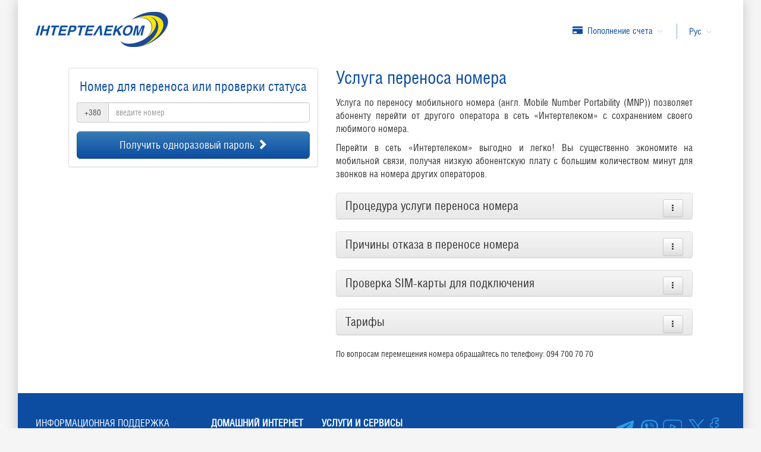

--- FILE ---
content_type: text/html; charset=UTF-8
request_url: https://my.intertelecom.ua/login/mnp/?lang=ru&utm_source=menuelement&utm_medium=menu&utm_campaign=site
body_size: 16404
content:
<!DOCTYPE html>
<html lang="ru">
<head>
    <meta charset="utf-8">
    <meta http-equiv="X-UA-Compatible" content="IE=edge">
    <meta name="viewport" content="width=device-width, initial-scale=1">
    <meta name="csrf-token" content="JSqqr0z3UOVP6rotWH1fDCQP1tbu93jnR6CM6yng">
<meta name="google-site-verification" content="FQRT4JorExNWCJA6037pUDoWlDUcBNU9yJAJArL7Pbc" />
    <title>Интертелеком самообслуживание :: Услуга переноса номера</title>

    <link rel="icon" href="/templates/newit/favicon.ico" type="image/x-icon">
    <link rel="shortcut icon" href="/templates/newit/favicon.ico" type="image/x-icon">


    <link rel="stylesheet" type="text/css" href="/js/bootstrap/css/bootstrap-3.4.1.min.css">
    <link rel="stylesheet" type="text/css" href="/js/bootstrap/css/bootstrap-theme-3.4.1.min.css">

    <link rel="stylesheet" type="text/css" href="/templates/newit/it-2019.05.19.css">

    <script type="text/javascript" language="JavaScript" src="/js/jquery/jquery-3.2.1.min.js"></script>
    <script type="text/javascript" language="JavaScript" src="/js/scripts_for_all_pages.js?v=20200423"></script>
    <script type="text/javascript" language="JavaScript" src="/js/bootstrap/bootstrap-3.4.1.min.js"></script>

<!-- Global site tag (gtag.js) - Google Analytics -->
<script async src="https://www.googletagmanager.com/gtag/js?id=G-0WGVMG3ZJ7"></script>
<script>
  window.dataLayer = window.dataLayer || [];
  function gtag(){dataLayer.push(arguments);}
  gtag('js', new Date());

  gtag('config', 'G-0WGVMG3ZJ7');
</script>
<!-- End of Global site tag -->
</head>
<body>
    <div class="container20">
        <header class="container-fluid hidden-print">
            <div id="header" class="container">
                <div class="top-bar">
                    <div class="logo hidden-xs">
                        <a href="https://www.intertelecom.ua/"><img src="/templates/newit/images/logo1.png" alt="Интертелеком"></a>
                    </div>
                    <div class="right-bar">
                        <div class="logo hidden-sm hidden-md hidden-lg">
                            <a href="https://www.intertelecom.ua/"><img src="/templates/newit/images/logo1.png" alt="Интертелеком"></a>
                        </div><div class="hidden-xs dropdown">
                            <a class="dropdown-toggle light-caret" data-toggle="dropdown" href="javascript:void(0);">
                                <span class="glyphicon glyphicon-credit-card"></span>
                                <span>&nbsp;Пополнение счета</span>
                            </a>
                            <ul class="dropdown-menu" role="menu" aria-labelledby="dLabel">
                                <li><a tabindex="-1" target="_blank" href="https://easypay.ua/partners/intertelecom">Visa/MasterCard</a></li>
                                <li><a tabindex="-1" target="_blank" href="https://mapi.xpaydirect.com/uk/frame/widget/banner-payment?pid=53fc6260-e5df-41ff-86e8-3883f7f326ef&acc=">XPay</a></li>
                                <!--<li><a tabindex="-1" target="_blank" href="https://secure.privatbank.ua/ru/company/intertelecom">ПриватБанк</a></li>-->
                                <li><a tabindex="-1" target="_blank" href="https://next.privat24.ua/mobile">ПриватБанк</a></li>
                                <li><a tabindex="-1" target="_blank" href="https://www.intertelecom.ua/terminal">Наличными</a></li>
                                <!--<li><a tabindex="-1" target="_blank" href="https://easypay.ua/partners/intertelecom/mobile-money">Мобильные операторы</a></li>-->
                                <li><a tabindex="-1" target="_blank" href="/login/scretch_card/?lang=ru">Скретч-карта</a></li>
                            </ul>
                        </div><div id="lang-sel-container" class="lang-sel dropdown"><a class="dropdown-toggle" data-toggle="dropdown" href="javascript:void(0);">Рус</a>
                            <ul class="dropdown-menu" role="menu" aria-labelledby="dLabel">
                                <li><a tabindex="-1" href="?lang=ua&amp;utm_source=menuelement&amp;utm_medium=menu&amp;utm_campaign=site">Укр</a></li>
                                <li><a tabindex="-1" href="?lang=ru&amp;utm_source=menuelement&amp;utm_medium=menu&amp;utm_campaign=site" class=&quot;active&quot;>Рус</a></li>
                            </ul>
                        </div></div>
		</div></div>
        </header><section class="container-fluid">
            <div class="container"><div class="col-xs-12 col-sm-12 col-md-12 col-lg-12 container-wrapper white content-container">

<div class="col-xs-12 col-sm-6 col-md-5">
<h1 class="title hidden-print hidden-sm hidden-md hidden-lg text-center" style="margin-top: 0px; margin-bottom: 15px;">Услуга переноса номера</h1>
<div class="thumbnail">
    <div class="caption">        <form role="form" id="mnp_orderf490" action="/login/mnp/" method="post" enctype="multipart/form-data">
            <input type="hidden" name="action" id="action" value="one_time_password_send">
            <input type="hidden" name="form_id" value="f490">
            <input type="hidden" name="env" value="mnp_prod">
            <input type="hidden" name="debug" value="">
            <input type="hidden" name="order_id" id="order_id" value="">
            <input type="hidden" name="process_id" id="process_id" value="">
            <input type="hidden" name="donor_operator" id="donor_operator" value="">
            <input type="hidden" name="lang" value="ru">
                    <div class="form-group text-center">
                <h3 style="margin-top: 5px;margin-bottom: 15px;font-size: 22px;">Номер для переноса или проверки статуса</h3>

                <div class="input-group">
                    <span class="input-group-addon">+380</span>
                    <input type="tel" class="form-control" name="status_checking_number" id="status_checking_number" value="" placeholder="введите номер" maxlength="9">
                </div>
                <span class="help-block bg-danger text-center"></span>
                <span class="help-block text-center"></span>
            </div><div id='recaptcha' class="g-recaptcha" data-sitekey="6LcCsVkUAAAAAFcWOkIKn57ufXCUaQJ2HdwKJ-ye" data-callback="onSubmit" data-size="invisible" data-badge="inline"></div>            <div class="form-group" style="display:none;">
                <select name="subscriber_type" id="subscriber_type" class="form-control input-lg"><option value="individual">Физическое лицо (зарегистрированный)</option><option value="individual_anonymous">Физическое лицо (анонимный)</option><option value="legal">Юридическое лицо</option><option value="legal_person_fop_by_inn">ФОП по ИНН</option><option value="legal_person_fop_by_passport">ФОП по паспорту</option>                </select>
            </div>
            <div class="form-group legal_person" style="display:none;">
                <input type="text" class="form-control" name="subscriber_namef490" value="" id="subscriber_namef490" placeholder="введите Название владельца номера" maxlength="300">
                <span class="help-block bg-danger text-center"></span>
                <span class="help-block text-center" style="display: none;"></span>
            </div>
            <div class="form-group legal_person legal_person_fop_by_inn text-center" style="display:none;">
                <label for="subscriber_edrpou" style="display:none;">Код ЕГРПОУ</label>
                <input type="tel" class="form-control" name="subscriber_edrpouf490" value="" id="subscriber_edrpouf490" placeholder="введите код ЕГРПОУ" maxlength="10">
                <span class="help-block bg-danger text-center"></span>
            </div>
            <div class="form-group" style="display:none;">
                <input type="text" class="form-control" name="subscriber_second_namef490" value="" id="subscriber_second_namef490" placeholder="введите Фамилию владельца номера" maxlength="50">
                <span class="help-block bg-danger text-center"></span>
            </div>
            <div class="form-group" style="display:none;">
                <input type="text" class="form-control" name="subscriber_first_namef490" value="" id="subscriber_first_namef490" placeholder="введите Имя владельца номера" maxlength="50">
                <span class="help-block bg-danger text-center"></span>
            </div>
            <div class="form-group" style="display:none;">
                <input type="text" class="form-control" name="subscriber_middle_namef490" value="" id="subscriber_middle_namef490" placeholder="введите Отчество владельца номера" maxlength="50">
                <span class="help-block bg-danger text-center"></span>
            </div>
            <div class="form-group text-center mnp_subscriber_fio" style="display:none;">
                <div class="row">
                    <div class="col-xs-12">
                        <label for="subscriber_fio" style="display:none;">Доверенное лицо</label>
                        <input type="text" class="form-control" name="subscriber_fio" value="  " id="subscriber_fio" placeholder="" maxlength="200" readonly>
                        <span class="help-block bg-danger text-center"></span>
                    </div>
                </div>
            </div>
            <div id= "legal_person_fop_by_passport" class="form-group individual_person legal_person_fop_by_passport" style="display:none;">
                <input type="text" class="form-control" name="subscriber_pref_passportf490" value="" id="subscriber_pref_passportf490" placeholder="введите серию паспорта владельца номера" maxlength="2" pattern="\[А-ЯІЄЇЁҐ]{2}">
                <span class="help-block bg-danger text-center"></span>
            </div>
            <div class="form-group individual_person legal_person_fop_by_passport" style="display:none;">
                <input type="text" class="form-control" name="subscriber_num_passportf490" value="" id="subscriber_num_passportf490" placeholder="введите номер паспорта владельца номера" maxlength="9" pattern="\[0-9]{6,9}">
                <span class="help-block bg-danger text-center"></span>
            </div>
            <div class="form-group text-center mnp_subscriber_pasport" style="display:none;">
                <div class="row">
                    <div class="col-xs-12">
                        <label for="subscriber_pasport">Паспорт владельца номера</label>
                        <input type="text" class="form-control" name="subscriber_pasport" value="" id="subscriber_pasport" placeholder="" maxlength="200" readonly>
                        <span class="help-block bg-danger text-center"></span>
                    </div>
                </div>
            </div>
            <div class="form-group individual_person text-center mnp_subscriber_adress" style="display:none;">
                <label for="subscriber_adress">Адрес регистрации владельца номера</label>
                <input type="text" class="form-control" name="subscriber_adressf490" value="" id="subscriber_adressf490" placeholder="введите адрес регистрации владельца номера" maxlength="100">
                <span class="help-block bg-danger text-center"></span>
            </div>
            <div class="form-group text-center" style="display:none;">
                <div class="row">
                    <div class="col-xs-12">
                        <label for="contact_phone">Контактные данные</label>
                    </div>
                    <div class="col-sm-12 col-md-6">
                        <div class="input-group">
                            <span class="input-group-addon">+380</span>
                            <input type="tel" class="form-control" name="contact_phone" id="contact_phone" value="" placeholder="контактный номер" maxlength="9">
                        </div>
                        <span class="help-block bg-danger text-center contact_phone_msg"></span>
                    </div>
                    <div class="col-sm-12 col-md-6">
                        <input type="text" class="form-control" name="contact_email" id="contact_email" value="" placeholder="контактный E-mail" maxlength="60">
                        <span class="help-block bg-danger text-center contact_email_msg"></span>
                    </div>
                    <div class="col-xs-12">
                        <span class="help-block text-center" style="font-size: 15px;">контактный номер или E-mail важны для связи, когда переносимый номер уже отключен у предыдущего оператора, но вы еще не получили sim-карту</span>
                    </div>
                </div>
            </div>            <div class="form-group transferred_phones" style="display:none;">
                <div class="row">
                    <div class="col-xs-12 text-center" style="margin-bottom: 5px;">
                        <label for="numbers">Номер для переноса</label>
                    </div>                </div>
                <div class="row adding_phone_div" style="display:none;">
                    <div class="col-xs-12">
                        <input type="hidden" name="transferred_phones_qt" id="transferred_phones_qt" value="0">
                        <input type="hidden" name="first_phone_number" id="first_phone_number" value="">
                        <div class="panel panel-default">
                            <div class="panel-heading">
                                <div style="float: right">
                                    <button type="button" class="btn btn-default btn-sm" data-toggle="collapse" data-target="#adding_phone" title="Показать/скрыть детали"><span class="glyphicon glyphicon-option-vertical"></span></button>
                                </div>
                                <h3 class="panel-title text-center"><a data-toggle="collapse" href="#adding_phone" style="font-size: 16px;">Добавить номер<!-- или диапазона номеров--> для переноса (осталось <span class="transferred_phones_qt">0</span> из 50)</a></h3>
                            </div>
                            <div id="adding_phone" class="panel-collapse collapse">
                                <div class="panel-body">
                                    <div class="row">
                                        <div class="form-gr col-xs-12" style="display:none;">
                                            <select name="number_adding_type" id="number_adding_type" class="form-control">
                                                <option value="one_number">Добавить номер</option>
                                                <option value="number_range">Добавить диапазон номеров</option>
                                            </select>
                                        </div>
                                        <div class="form-gr col-xs-12 one_number">
                                            <div class="input-group">
                                                <span class="input-group-addon">+380</span>
                                                <input type="tel" class="form-control" name="one_number" id="one_number" placeholder="введите номер" maxlength="9">
                                            </div>
                                            <span class="help-block bg-danger text-center"></span>
                                            <span class="help-block confirmation_code text-center" style="display:none;">чтобы проверить: владеете ли Вы номером, - на номер был осуществлен звонок с номера <b>+38 (094) 290 <span style="font-size: 18px;color: #0c4da2;">ХХ ХХ</span></b>, последние четыре цифры которого являются одноразовым паролем</span>
                                        </div>
                                        <div class="form-gr col-xs-12 confirmation_code" style="display:none;">
                                            <label for="confirmation_code">Код подтверждения</label>
                                            <input type="text" class="form-control" name="confirmation_code" id="confirmation_code" value="" placeholder="Введите последние 4 цифры номера" maxlength="4">
                                            <span class="help-block bg-danger"></span>
                                        </div>
                                        <div class="form-gr col-xs-12 number_range" style="display:none;">
                                            <div class="input-group">
                                                <span class="input-group-addon">+380</span>
                                                <input type="tel" class="form-control" name="start_number_range" id="start_number_range" placeholder="введите номер начала диапазона" maxlength="9">
                                            </div>
                                            <span class="help-block bg-danger text-center"></span>
                                        </div>
                                        <div class="form-gr col-xs-12 number_range" style="display:none;">
                                            <div class="input-group">
                                                <span class="input-group-addon">+380</span>
                                                <input type="tel" class="form-control" name="end_number_range" id="end_number_range" placeholder="введите номер конца диапазона" maxlength="9">
                                            </div>
                                            <span class="help-block bg-danger text-center"></span>
                                        </div>

                                        <div class="col-xs-12 text-center">
                                            <div class="progress progress-striped active" style="display: none"><div class="progress-bar" role="progressbar" aria-valuenow="50" aria-valuemin="0" aria-valuemax="100" style="width: 50%"></div></div>
                                            <button type="button" class="btn btn-primary" id="do-phone-item" data-loading-text="Выполнение...">Получить одноразовый пароль</button>
                                        </div>
                                    </div>
                                </div>
                            </div>
                        </div>
                    </div>
                </div>
            </div>
                    <button type="button" class="btn btn-primary btn-lg btn-block next-button" action="" style="margin-top: 10px" data-loading-text="Выполнение...">Получить одноразовый пароль <span class="glyphicon glyphicon-chevron-right" aria-hidden="true"></span></button>
                </form>        <div class="agreement_div text-justify" style="font-size: 15px;display: none"><h4 class="text-center">СОГЛАСИЕ на обработку персональных данных</h4>
В соответствии с <a href="https://zakon1.rada.gov.ua/cgi-bin/laws/main.cgi?nreg=2297-17" target="_blank">Законом Украины «О защите персональных данных»</a> даю согласие на:<br>
<ul>
<li>внесение моих персональных данных, в частности фамилия, имя, отчество, абонентский номер телефона, контактные данные (номер телефона и/или емайл) в Абонентскую базу персональных данных ООО "ИНТЕРТЕЛЕКОМ",</li>
<li>любое использование, обработку предоставленных мной персональных данных в деятельности ООО "Интертелеком" по обеспечению меня услугой переноса абонентского номера и услугами телефонной связи.</li>
</ul>
Я подтверждаю, что у меня нет оговорок по использованию или обработке предоставленных мною персональных данных.<br>
Я сообщаю, что ООО "Интертелеком" сообщил мне о том, что:<br>
<ul>
<li>мои персональные данные внесены в Абонентскую базу персональных данных ООО "Интертелеком",</li>
<li>Абонентская база персональных данных ООО "Интертелеком" находится по адресу: 65007, м. Одеса, ул. Малая Арнаутская, 100;</li>
<li>владельцем и распорядителем Абонентской базы персональных данных является ООО "Интертелеком".</li>
</ul>
Я сообщаю, что Оператор в полном объеме известил меня о моих правах, вытекающих из Закона Украины "О защите персональных данных".</div>
    </div>
</div>
</div>
<div class="col-xs-12 col-sm-6 col-md-7">
    <div >
        <h1 class="title hidden-print hidden-xs" style="margin-top: 0px; margin-bottom: 15px;">Услуга переноса номера</h1>
        <p class="text-justify">Услуга по переносу мобильного номера (англ. Mobile Number Portability (MNP)) позволяет абоненту перейти
от другого оператора в сеть «Интертелеком» с сохранением своего любимого номера.
</p>        <p class="text-justify">Перейти в сеть «Интертелеком» выгодно и легко! Вы существенно экономите на мобильной связи,
получая низкую абонентскую плату с большим количеством минут для звонков на номера других операторов.
</p>
<div class="panel panel-default" style="margin-top: 20px">
    <div class="panel-heading">
        <div style="float: right">
            <button class="btn btn-default btn-sm" data-toggle="collapse" data-target="#collapse_1" title="Показать/скрыть детали"><span class="glyphicon glyphicon-option-vertical"></span></button>
        </div>
        <h3 class="panel-title"><a data-toggle="collapse" href="#collapse_1">Процедура услуги переноса номера</a></h3>
    </div>
    <div id="collapse_1" class="panel-collapse collapse">
        <div class="panel-body">
Чтобы перенести номер в сеть «Интертелеком», необходимо:
<ol>
    <li><strong>Выбрать стандарт подключения</strong>
        <br>Компания Интертелеком предоставляет услуги по технологии GSM и протоколу SIP.
		<br>
        <br><strong>Переход на SIP:</strong>
		<br>SIP телефония - это виртуальная телефония, которая позволит принимать и совершать звонки, не имея физического телефона, а значит, нет необходимости покупать оборудование. Достаточно иметь доступ к интернету и скачать «виртуальный телефон», например, программу «IT Phone».
		<br>
		<br><strong>Переход на стандарт GSM:</strong>
		<br>Для переноса номера в нашу сеть, пожалуйста, заполните форму заявки.
    <li><strong>Зарегистрировать номер</strong>
        <br>В случае переноса номера незарегистрированным абонентам предоплаченной связи необходимо подтвердить право собственности на абонентский номер. Для этого в заявлении на перенос номера укажите одноразовый пароль, который отправил действующий оператор на ваш номер.
		<br>После того, как мы получим ваше заявление, наш менеджер позвонит на номер, который вы указали в заявлении, чтобы получить подтверждение на перенос номера.
    </li>
    <li><strong>Оформить заявку на услугу переноса номера</strong>
        <ul>
            <li>дистанционно, заполнив форму на этой странице;</li>
            <li>посетив наш <a href="https://www.intertelecom.ua/contacts/sales?lang=ru" target="_blank">фирменный магазин</a></li>
            <li>обратившись в колл-центр по телефону 094 700 70 70</li>
        </ul>
    </li>
    <li><strong>Получить подтверждение о возможности переноса номера</strong>
        <br>При соблюдении всех условий вы получите смс с подтверждением возможности переноса номера в сеть Интертелеком» и приглашение в фирменный магазин.
    </li>
    <li><strong>Получить новую SIM-карту</strong>
        <br>Для получения новой SIM-карты посетите фирменный магазин «Интертелеком».
    </li>
    <li><strong>Рады приветствовать вас в семье Интертелеком!</strong></li>
</ol>
        </div>
    </div>
</div>
<div class="panel panel-default">
    <div class="panel-heading">
        <div style="float: right">
            <button class="btn btn-default btn-sm" data-toggle="collapse" data-target="#collapse_2" title="Показать/скрыть детали"><span class="glyphicon glyphicon-option-vertical"></span></button>
        </div>
        <h3 class="panel-title"><a data-toggle="collapse" href="#collapse_2">Причины отказа в переносе номера</a></h3>
    </div>
    <div id="collapse_2" class="panel-collapse collapse">
        <div class="panel-body">
Вам может быть отказано в переносе номера, если:
<ul>
    <li>номер в заявке анонимный, а у вашего оператора зарегистрированный;</li>
	<li>номер в заявке зарегистрированный, а у вашего оператора анонимный;</li>
    <li>номер зарегистрирован на другое лицо;</li>
    <li>в заявке на перенесение указаны неполные/недостоверные данные;</li>
    <li>предоставление услуг было остановлено по причинам, предусмотренным законодательством (мошенничество и другое);</li>
    <li>оператор, к которому хочет перейти абонент, не предоставляет услуги связи в населенном пункте абонента;</li>
    <li>после последнего перенесения абонентского номера прошло менее 30 дней;</li>
    <li>в процессе переноса номера, абонент одновременно подал заявку на перемещение этого же номера другому оператору</li>
</ul>
        </div>
    </div>
</div>        <div class="panel panel-default" style="margin-top: 20px">
            <div class="panel-heading">
                <div style="float: right">
                    <button type="button" class="btn btn-default btn-sm" data-toggle="collapse" data-target="#ruim_check" title="Показать/скрыть детали"><span class="glyphicon glyphicon-option-vertical"></span></button>
                </div>
                <h3 class="panel-title"><a data-toggle="collapse" href="#ruim_check">Проверка SIM-карты для подключения</a></h3>
            </div>
            <div id="ruim_check" class="panel-collapse collapse">
                <div class="panel-body">
                    <form role="form" id="ruim_check_form" action="#" method="post" enctype="multipart/form-data">
                        <input type="hidden" name="action" id="action" value="ruim_check">
                        <div class="form-group">
                            <input type="tel" class="form-control" name="ruim_number_check" id="ruim_number_check" value="" placeholder="введите ICCID SIM-карты" maxlength="19">
                            <span class="help-block bg-danger text-center"></span>
                        </div>
                        <div class="form-group">
                            <input type="tel" class="form-control" name="puk2_number_check" id="puk2_number_check" value="" placeholder="введите PUK2 SIM-карты" maxlength="8">
                            <span class="help-block bg-danger text-center"></span>
                        </div>
                        <div class="form-group text-center">
                            <div class="alert alert-success text-center" style="display: none">ICCID и PUK2 SIM-карты прошли проверку</div>
                            <div class="progress progress-striped active" style="display: none"><div class="progress-bar" role="progressbar" aria-valuenow="50" aria-valuemin="0" aria-valuemax="100" style="width: 50%"></div></div>
                            <button type="button" class="btn btn-primary btn-lg ruim_check" data-loading-text="Выполнение...">Проверить</button>
                        </div>
                    </form>
                </div>
            </div>
        </div>
        <div class="panel panel-default" style="margin-top: 20px">
            <div class="panel-heading">
                <div style="float: right">
                    <button type="button" class="btn btn-default btn-sm" data-toggle="collapse" data-target="#tariffs_mnp" title="Показать/скрыть детали"><span class="glyphicon glyphicon-option-vertical"></span></button>
                </div>
                <h3 class="panel-title"><a data-toggle="collapse" href="#tariffs_mnp">Тарифы</a></h3>
            </div>
            <div id="tariffs_mnp" class="panel-collapse collapse">
                <div class="panel-body">
                    <p>Подключайте самый выгодный тарифный план только за <span style="font-size: 18px">99</span> грн в месяц! Этот тариф отлично подходит для повседневного общения. Если вам не хватает минут или МБ, вы можете выбрать другой тарифный план, отвечающий вашим потребностям. Ознакомиться с полным перечнем тарифов можно <a href="https://www.intertelecom.ua/tariffs/clients?lang=ru" target="_blank">тут.</a></p>

                    <table border="1" cellspacing="0" cellpadding="5">
                        <thead>
                        <tr>
                            <th>Условия</th>
                            <th>IT Вселенная MNP</th>
                        </tr>
                        </thead>
                        <tbody>
                        <tr>
                            <td>Стоимость подключения, грн</td>
                            <td>0</td>
                        </tr>
                        <tr>
                            <td>Абонентская плата, грн/30 дней</td>
                            <td>99*</td>
                        </tr>
                        <tr>
                            <td>Звонки в сети Интертелеком, на мобильные и фиксированные номера других операторов по Украине, мин</td>
                            <td>750</td>
                        </tr>
                        <tr>
                            <td>Интернет, МБ</td>
                            <td>7500</td>
                        </tr>
                        <tr>
                            <td>SMS, шт</td>
                            <td>50</td>
                        </tr>

                        <tr>
                            <td colspan="2" style="text-align: center"><strong>Сверхпакетные условия</strong></td>
                        </tr>
                        <tr>
                            <td>Звонки в сети Интертелеком, мин</td>
                            <td>безлимит</td>
                        </tr>
                        <tr>
                            <td>Звонки на мобильные и фиксированные номера других операторов по Украине, грн/мин</td>
                            <td>0,5</td>
                        </tr>
                        <tr>
                            <td>Интернет, грн/МБ</td>
                            <td>0,1</td>
                        </tr>
                        <tr>
                            <td>SMS на сеть ИТ, грн/шт</td>
                            <td>0,10</td>
                        </tr>
                        <tr>
                            <td>SMS на номера других операторов по Украине, грн/шт</td>
                            <td>0,5</td>
                        </tr>

                        <tr>
                            <td colspan="2" style="text-align: center"><strong>Стандартная тарификация</strong></td>
                        </tr>
                        <tr>
                            <td>Звонки в сети Интертелеком, грн/мин</td>
                            <td>0,3</td>
                        </tr>
                        <tr>
                            <td>Звонки на мобильные и фиксированные номера других операторов по Украине, грн/мин</td>
                            <td>0,5</td>
                        </tr>
                        <tr>
                            <td>Интернет, грн/МБ</td>
                            <td>0,1</td>
                        </tr>
                        <tr>
                            <td>SMS на сеть ИТ и номера других операторов по Украине, грн/шт</td>
                            <td>0,5</td>
                        </tr>
                        </tbody>
                    </table>
                </div>
                <p style="padding: 0 15px;}"><span class="redactor-invisible-space small" style="background-color: initial;">*Срок действия тарифного плана составляет 180 дней со дня подключения, в дальнейшем действуют условия тарифного плана на <a href="https://www.intertelecom.ua/view/tariff/IT_vsesvit_bazovyy_peredplata" target="_blank">ИТ Вселенную Базовый.</a></span>
                </p>
            </div>
        </div>
    </div>
    <div  style="display:none;">
        <h1 class="title hidden-print hidden-xs" style="margin-top: 0px; margin-bottom: 15px;">Перенос вашего номера в сеть Интертелеком</h1>
        <p class="text-justify">Процесс переноса состоит из следующих шагов (синим выделен текущий шаг)</p>                        <div class="panel panel-default" style="margin-top: 20px">
                    <div class="panel-heading">
                        <div style="float: right">
                            <button class="btn btn-default btn-sm" data-toggle="collapse" data-target="#step_1" title="Показать/скрыть детали"><span class="glyphicon glyphicon-option-vertical"></span></button>
                        </div>
                        <h3 class="panel-title"><a data-toggle="collapse" href="#step_1"><span class="glyphicon glyphicon-chevron-down" aria-hidden="true"></span> 1. Прием заявки</a></h3>
                    </div>
                    <div id="step_1" class="panel-collapse collapse">
                        <div class="panel-body">
                            Убедитесь что номер зарегистрирован на ваше имя: в личном кабинете, посетив центр обслуживания, либо позвонив в Колл-центр Вашего оператора. После этого вы смело можете воспользоваться услуглй переноса номера. Для этого необходимо заполнить все поля заявки - Фамилия Имя Отчество/наименование организации, согласно пройденной регистрации у Вашего оператора (ФИО должно соотвествовать документу удостоверяющему личность) и ввести номер телефона для начала процесса переноса, после чего эта заявка будет отправлена на проверку Вашему оператору в ближайшее рабочее время системы.                        </div>
                    </div>
                </div>
                            <div class="panel panel-default" style="margin-top: 20px">
                    <div class="panel-heading">
                        <div style="float: right">
                            <button class="btn btn-default btn-sm" data-toggle="collapse" data-target="#step_2" title="Показать/скрыть детали"><span class="glyphicon glyphicon-option-vertical"></span></button>
                        </div>
                        <h3 class="panel-title"><a data-toggle="collapse" href="#step_2"><span class="glyphicon glyphicon-chevron-down" aria-hidden="true"></span> 2. Проверка данных</a></h3>
                    </div>
                    <div id="step_2" class="panel-collapse collapse">
                        <div class="panel-body">
                            Созданная заявка отправлена вашему оператору для осуществления сверки предоставленной информации. По результату проверки вам будет выслано подтверждение либо отказ в переносе выбранного вами номера/номеров.                         </div>
                    </div>
                </div>
                            <div class="panel panel-default" style="margin-top: 20px">
                    <div class="panel-heading">
                        <div style="float: right">
                            <button class="btn btn-default btn-sm" data-toggle="collapse" data-target="#step_3" title="Показать/скрыть детали"><span class="glyphicon glyphicon-option-vertical"></span></button>
                        </div>
                        <h3 class="panel-title"><a data-toggle="collapse" href="#step_3"><span class="glyphicon glyphicon-chevron-down" aria-hidden="true"></span> 3. Подписание договора</a></h3>
                    </div>
                    <div id="step_3" class="panel-collapse collapse">
                        <div class="panel-body">
                            После получения SMS уведомления, абонент должен пройти онлайн подписание договора с дополнительным подтверждением личных данных или обратиться в ближайший центр обслуживания для заключения договора и идентификации владельца номера. Остается получить новую неактивированную ruim-карту (аналог sim-карты у GSM операторов) для варианта заключения договора онлайн, либо получить её в ближайшем центре обслуживания. При онлайн заключении догвора возможно ввести данные ruim карты в форме просмотра статуса заявки. После привязки номера к ruim-карте (аналог sim-карты у GSM операторов) активация пройдет в автоматическом режиме после завершения процесса портации. Возможна отмена заявки, согласно Положения предоставления услуг переноса абонентских номеров с учетом рабочего времени системы.                        </div>
                    </div>
                </div>
                            <div class="panel panel-default" style="margin-top: 20px">
                    <div class="panel-heading">
                        <div style="float: right">
                            <button class="btn btn-default btn-sm" data-toggle="collapse" data-target="#step_4" title="Показать/скрыть детали"><span class="glyphicon glyphicon-option-vertical"></span></button>
                        </div>
                        <h3 class="panel-title"><a data-toggle="collapse" href="#step_4"><span class="glyphicon glyphicon-chevron-down" aria-hidden="true"></span> 4. Согласование переноса</a></h3>
                    </div>
                    <div id="step_4" class="panel-collapse collapse">
                        <div class="panel-body">
                            Если к заявке была привязана ruim-карта (аналог sim-карты у GSM операторов) то номер будет автоматически активирован.                        </div>
                    </div>
                </div>
                            <div class="panel panel-default" style="margin-top: 20px">
                    <div class="panel-heading">
                        <div style="float: right">
                            <button class="btn btn-default btn-sm" data-toggle="collapse" data-target="#step_5" title="Показать/скрыть детали"><span class="glyphicon glyphicon-option-vertical"></span></button>
                        </div>
                        <h3 class="panel-title"><a data-toggle="collapse" href="#step_5"><span class="glyphicon glyphicon-chevron-down" aria-hidden="true"></span> 5. Подключение номера</a></h3>
                    </div>
                    <div id="step_5" class="panel-collapse collapse">
                        <div class="panel-body">
                            Заявка на перенос номера согласована и ожидает назначенной даты переноса, после чего произойдет подключение номера в сети Интертелеком и отключение номера в сети Вашего оператора согласно <a href="https://zakon.rada.gov.ua/laws/show/z1019-15/print" target="_blank">"Положения предоставления услуг переноса абонентских номеров"</a>.                        </div>
                    </div>
                </div>
                            <div class="panel panel-default" style="margin-top: 20px">
                    <div class="panel-heading">
                        <div style="float: right">
                            <button class="btn btn-default btn-sm" data-toggle="collapse" data-target="#step_6" title="Показать/скрыть детали"><span class="glyphicon glyphicon-option-vertical"></span></button>
                        </div>
                        <h3 class="panel-title"><a data-toggle="collapse" href="#step_6"><span class="glyphicon glyphicon-chevron-down" aria-hidden="true"></span> 6. Перенос завершен</a></h3>
                    </div>
                    <div id="step_6" class="panel-collapse collapse">
                        <div class="panel-body">
                            Ваш номер успешно перенесен к оператору Интертелеком. Если к заявке была привязана ruim-карта (аналог sim-карты у GSM операторов) то номер будет автоматически активирован.                        </div>
                    </div>
                </div>
                </div>

    <small>По вопросам перемещения номера обращайтесь по телефону: 094 700 70 70</small>    </div>

<style>
    .grecaptcha-badge {display: none}
    th:nth-child(2),
    td:nth-child(2) {
        text-align: center;
        width: 50%;
    }
    th, td {
        padding: 8px;
        border: 1px solid #ccc;
    }
    @media (max-width: 600px) {
        th:nth-child(2), td:nth-child(2) {
            width: 20%;
        }
    }

</style>
<script>
    var phone_regexp = /^[1-9]\d{8}$/,
        number_regexp = /^\d{1,24}$/,
        pass_regexp = /^\d{4}$/,
        email_regexp = /^([a-z0-9_\.\-]{1,30})@([a-z0-9\.\-]{1,30})\.([a-z]{2,4})$/i,
        name_regexp = /^([А-ЯІЄЇЁҐ]{1})([а-яА-ЯiіІєЄїЇёЁґ"Ґ'\s\-]{1,50})$/iu,
        legal_name_regexp = /^([А-ЯІЄЇЁҐ]{1})([а-яА-Я0-9iіІєЄїЇёЁґ"Ґ'«»\s\d\-\.,]{1,300})$/iu,
        inn_regexp = /^[1-9]\d{9}$/,
        edrpou_regexp = /^[1-9]\d{7,9}$/,
        pref_passport_regexp = /^[A-ZА-ЯІЄЇЁҐ]{2}$/iu,
        num_passport_regexp = /^\d{6,9}$/,
        subscriber_adress_regexp = /^([А-ЯІЄЇЁҐ]{1})([а-яА-Я0-9iіІєЄїЇёЁґ"Ґ'«»\/\s\d\-\.,]{1,300})$/iu,
        account_number_regexp = /^[1-9]\d{4,7}$/,
        max_transferred_phones_qt = 50,
        phone_message = "номер должен состоять из 9 цифр",
        subscriber_name_message = "Название может состоять из кириллических символов, апострофа, дефиса, точки, запятой, пробела, цифры. Первый символ - заглавный",
        inn_message = "ИНН (РНУКПН) должен состоять из 10 цифр",
        edrpou_message = "код ЕГРПОУ должен состоять из 8-10 цифр",
        subscriber_second_name_message = "Фамилия может состоять из кириллических символов, апострофа, дефиса, пробела. Первый символ - заглавный",
        subscriber_first_name_message = "Имя может состоять из кириллических символов, апострофа, дефиса, пробела. Первый символ - заглавный",
        subscriber_middle_name_message = "Отчество может состоять из кириллических символов, апострофа, дефиса, пробела. Первый символ - заглавный",
        subscriber_pref_passport_message = "Серия паспорта должна состоять из двух заглавных букв",
        subscriber_num_passport_message = "Номер паспорта должен состоять из 6-9 цифр",
        subscriber_adress_message = "Адрес должен содержать населенный пункт, улицу, номер дома/офиса, квартиры",
        ruim_number_message = "ICCID должен состоять из цифр",
        puk2_number_message = "PUK2 должен состоять цифр",
        account_number_message = "лицевой счет должен состоять из 5-8 цифр",
        wrong_phone_mask = "номер должен принадлежать к мобильной нумерации операторов Украины",
        exists_phone_message = "такой номер уже добавлен",
        pass_message = "Неверный пароль",
        button_input,check_number_action,confirmation_code,
        donor_operators_mask = {50:'3901',63:'3906',66:'3901',67:'3903',68:'3903',73:'3906',91:'3907',93:'3906',94:'3904',95:'3901',96:'3903',97:'3903',77:'3903',75:'3903',98:'3903',99:'3901'};

    $('.transferred_phones_qt').text( max_transferred_phones_qt );

    function subscriber_type_changing() {
    	var subscriber_type = $("#subscriber_type").val();

        if (subscriber_type == "legal"
        	|| subscriber_type == "legal_person_fop_by_inn"
        	|| subscriber_type == "legal_person_fop_by_passport"
        ){
            $(".individual_person").hide();
            $(".legal_person").show();
            if (subscriber_type == "legal"){
            	$(".adding_phone_div").show();
	            $("#subscriber_edrpouf490").attr('placeholder',"введите код ЕГРПОУ");
            }else{
            	$(".adding_phone_div").hide();
	            $("#subscriber_edrpouf490").attr('placeholder',"введите ИНН(РНУКПН)");
            }
            if (subscriber_type == "legal_person_fop_by_passport"){
            	$(".legal_person_fop_by_passport").show();
            	$(".legal_person_fop_by_inn").hide();
            }
            $("#subscriber_second_namef490").attr('placeholder',"введите Фамилию доверенного лица");
            $("#subscriber_first_namef490").attr('placeholder',"введите Имя доверенного лица");
            $("#subscriber_middle_namef490").attr('placeholder',"введите Отчество доверенного лица");
        }else{
            $(".legal_person").hide();
            $(".adding_phone_div").hide();
            $(".individual_person").show();
            $("#subscriber_second_namef490").attr('placeholder',"введите Фамилию владельца номера");
            $("#subscriber_first_namef490").attr('placeholder',"введите Имя владельца номера");
            $("#subscriber_middle_namef490").attr('placeholder',"введите Отчество владельца номера");
        }
    }

        $( document ).on( "change", "#subscriber_type", function() {
        subscriber_type_changing();
    });

        $( document ).on( "change", "#number_adding_type", function() {
        if ($( this ).val()=="number_range"){
            $(".one_number").hide();
            $(".number_range").show();
        }else{
            $(".number_range").hide();
            $(".one_number").show();
        }
    });
    // $(".mnp_pravila").hide();
    
    

    
    
    
    
    
    
    
    
    
    

    
    
    
    
    
    
    
    
    
    
    
    
    
    
    
    
    
    
    
    
    $(".mnp_dia_v").hide();

    $(document).on("change", "#get_id_by", function() {
        var get_id_by = $(this).val();
        var vvvvv = $(".transferred_phone").val();
        $("#contact_phone_mnp").val(vvvvv);

        $(".online_doc, .writing_doc, .mnp_subscriber_fio, .mnp_subscriber_pasport, .mnp_subscriber_adress, .mnp_dia_v").hide();

        if (get_id_by === "dia_mnp") {
            $(".mnp_dia_v").show();
        } else if (get_id_by === "doc") {
            $(".writing_doc").show();
            $(".np_contract").html("Подготовить к подключению <span class=\"glyphicon glyphicon-list\" aria-hidden=\"true\"></span>");
        }
        
        
        
        
    });

        $( document ).on( "click", ".show_agreement", function() {
        var agreement_div = $('.agreement_div');
        if ( agreement_div.is( ":hidden" ) ){
            agreement_div.show("slow");
        }else{
            agreement_div.hide();
        }
        event.preventDefault();
    });

        $('#adding_phone').on('shown.bs.collapse', function () {
        check_number_action = 'one_time_password_send';
        $('#number_adding_type').val('one_number');
        $('#start_number_range').val('');
        $('#end_number_range').val('');

        $(".number_range").hide();
        $(".one_number").show();

        //if ( (max_transferred_phones_qt - $('#transferred_phones_qt').val()) < 2)
        //     $("#number_adding_type").hide();
        //else $("#number_adding_type").show();

        $(".adding_phone_div .bg-danger").html('');

        $('.adding_phone_div #one_number').val('').prop('disabled','');
        $('.adding_phone_div #confirmation_code').val('');
        $('.adding_phone_div .confirmation_code').hide();
        $(".adding_phone_div .progress").hide();

        if ($("#subscriber_type").val()=="legal"
        	|| $("#subscriber_type").val()=="legal_person_fop_by_inn"
        	|| $("#subscriber_type").val()=="legal_person_fop_by_passport"
        	)
            $("#do-phone-item").text("Добавить");
        else $("#do-phone-item").text("Получить одноразовый пароль");

        $("#do-phone-item").prop('disabled','');

    });

        $( document ).on( "click", "#do-phone-item", function() {
        var button_ob = $( this ),
            bValid = true,
            first_phone_number = $(".adding_phone_div #first_phone_number").val(),
            one_number_input = $(".adding_phone_div #one_number"),
            one_number_message_span = one_number_input.closest(".form-gr").find('.bg-danger'),
            one_number = one_number_input.val(),
            start_number_range_input = $(".adding_phone_div #start_number_range"),
            start_number_range_message_span = start_number_range_input.closest(".form-gr").find('.bg-danger'),
            start_number_range = start_number_range_input.val(),
            end_number_range_input = $(".adding_phone_div #end_number_range"),
            end_number_range_message_span = end_number_range_input.closest(".form-gr").find('.bg-danger'),
            end_number_range = end_number_range_input.val(),
            transferred_phones_qt = Number($('#transferred_phones_qt').val()),
            number_adding_type = $(".adding_phone_div #number_adding_type").val(),
            confirmation_code_input = $(".adding_phone_div #confirmation_code"),
            confirmation_code_message_span = confirmation_code_input.closest('.form-gr').find("span.bg-danger"),
            added_qt = 0,
            error_text = '',
            is_donor_mask = false;

        button_ob.text("Выполнение");
        button_ob.prop('disabled','disabled');
        $(".adding_phone_div .progress").hide();
        $(".adding_phone_div .bg-danger").html('');
        if (transferred_phones_qt < 1){
            transferred_phones_qt = 0;
        }
        confirmation_code = confirmation_code_input.val();

        if (number_adding_type == "number_range") {
            if (!checkRegexp( start_number_range_input, phone_regexp, start_number_range_message_span, phone_message )){
                bValid = false;
            }
            if (!checkRegexp( end_number_range_input, phone_regexp, end_number_range_message_span, phone_message )){
                bValid = false;
            }
            if ( bValid){
                if (start_number_range >= end_number_range){
                    bValid = false;
                    start_number_range_message_span.html("номер начала диапазона должен быть меньше номера конца диапазона");
                }else{
                    transferred_phones_qt = transferred_phones_qt + 1 + (end_number_range - start_number_range);
                    if (transferred_phones_qt > max_transferred_phones_qt){
                        bValid = false;
                        start_number_range_message_span.html("количество номеров для переноса должно быть менее 30 (с учетом тех, что уже добавлены в заявку)");
                    }else{
                        if (Object.keys(donor_operators_mask).length > 0){
                            for(item in donor_operators_mask){
                                if (item == start_number_range_input.val().substr(0,2))
                                    is_donor_mask = true;
                            }
                            if (is_donor_mask){
                                 added_qt = 1 + (end_number_range - start_number_range);
                            }else{
                                bValid = false;
                                start_number_range_message_span.html(wrong_phone_mask);
                            }
                        }
                    }

                }
            }
            if ( bValid ){
                one_number = start_number_range + '-' + end_number_range;

                $(".transferred_phone_div").append(
                    '<div class="input-group" style="margin-bottom: 5px;">' +
                        '<span class="input-group-addon">+380</span>' +
                        '<input type="text" class="form-control transferred_phone" name="transferred_phones[]" value="' + one_number + '" placeholder="" maxlength="20" readonly>' +
                        '<span class="input-group-btn">' +
                            '<button class="btn btn-primary number-trash-button" type="button" qt="' + added_qt + '" title="Удалить номер"><span class="glyphicon glyphicon-remove"></span></button>' +
                        '</span>' +
                    '</div>'
                );

                $('#transferred_phones_qt').val( transferred_phones_qt );
                $('.transferred_phones_qt').text( max_transferred_phones_qt - transferred_phones_qt );

                                if (transferred_phones_qt >= max_transferred_phones_qt)
                    $('.adding_phone_div').hide();

                $('#adding_phone').collapse('hide');
            }
            button_ob.text("Получить одноразовый пароль");
            button_ob.prop('disabled','');
        }else{
            if (!checkRegexp( one_number_input, phone_regexp, one_number_message_span, phone_message )){
                bValid = false;
            }else{
                transferred_phones_qt = transferred_phones_qt + 1;
                if (transferred_phones_qt > max_transferred_phones_qt){
                    bValid = false;
                    one_number_message_span.html("количество номеров для переноса должно быть менее 30 (с учетом тех, что уже добавлены в заявку)");
                }else{
                    if (Object.keys(donor_operators_mask).length > 0){
                        for(item in donor_operators_mask){
                            if (item == one_number_input.val().substr(0,2))
                                is_donor_mask = true;
                        }
                        if (is_donor_mask){
                             added_qt = 1;
                        }else{
                            bValid = false;
                            one_number_message_span.html(wrong_phone_mask);
                        }
                    }
                }
            }

            if( bValid ){
                $(".transferred_phone").each(function() {
                    if( $(this).val() == one_number ){
                        bValid = false;
                        one_number_message_span.html(exists_phone_message);
                    }
                });
            }

            if (check_number_action=='one_time_password_check'){
                if (!checkRegexp( confirmation_code_input, pass_regexp, confirmation_code_message_span, pass_message )){
                    bValid = false;
                }
            }

            if( bValid && (check_number_action=='one_time_password_send' || check_number_action=='check_number_only')){
                $(".adding_phone_div .progress").show();
                if ($("#subscriber_type").val()=="legal"
                	|| $("#subscriber_type").val()=="legal_person_fop_by_inn"
                	|| $("#subscriber_type").val()=="legal_person_fop_by_passport"
                )
                    check_number_action='check_number_only';
                $.ajax({
                    url: '/ajax/MNP/',
                    method: "GET",
                    dataType: "json",
                    //async: false,
                    cache: false,
                    timeout: 15*1000,    //15 сек
                    data: {
                        action: check_number_action,
                        subscriber_type: $("#subscriber_type").val(),
                        first_phone_number: first_phone_number,
                        current_phone_number: one_number
                    }
                }).always(function( result ) {
                    if( typeof result === "object" ){
                        if (result.ANSWER.code == '401'){
                            bValid = false;
                            error_text = result.ANSWER.text;
                            if (error_text == 'wrong_first_phone')
                                error_text = "первый номер должен состоять из 9 цифр";
                            else if (error_text == 'wrong_phone')
                                error_text = "номер должен состоять из 9 цифр";
                            else if (error_text == 'wrong_pass')
                                error_text = "Неверный пароль";
                            else if (error_text == 'first_phone_is_not_checked')
                                error_text = "первый номер не проверен одноразовым паролем";
                            else if (error_text == 'wrong_answer_from_micro_call')
                                error_text = "пустой ответ после звонка на номер";
                            else if (error_text == 'can_not_create_one_time_password')
                                error_text = "Невозможно создать одноразовый пароль";
                            else if (error_text == 'phone_under_internal_porting')
                                error_text = "Номер находится на стадии переноса";
                            else if (error_text == 'phone_under_external_porting')
                                error_text = "Номер находится на стадии переноса у другого оператора";
                            else if (error_text == 'phone_was_porting_prev_30_day')
                                error_text = "Номер уже учавствовал в переносе за последние 30 дней";
                            else if (error_text == 'phone_on_network')
                                error_text = "Номер находится в сети Интертелеком, заявку на его перенос можно подать на странице оператора к которому Вы хотите перейти";

                            one_number_message_span.html(error_text);
                        }else{
                                                        if ($("#subscriber_type").val()=="legal"
                            	|| $("#subscriber_type").val()=="legal_person_fop_by_inn"
                            	|| $("#subscriber_type").val()=="legal_person_fop_by_passport"
                            ){

                                $(".transferred_phone_div").append(
                                    '<div class="input-group" style="margin-bottom: 5px;">' +
                                        '<span class="input-group-addon">+380</span>' +
                                        '<input type="text" class="form-control transferred_phone" name="transferred_phones[]" value="' + one_number + '" placeholder="" maxlength="20" readonly>' +
                                        '<span class="input-group-btn">' +
                                            '<button class="btn btn-primary number-trash-button" type="button" qt="' + added_qt + '" title="Удалить номер"><span class="glyphicon glyphicon-remove"></span></button>' +
                                        '</span>' +
                                    '</div>'
                                );

                                $('#transferred_phones_qt').val( transferred_phones_qt );
                                $('.transferred_phones_qt').text( max_transferred_phones_qt - transferred_phones_qt );

                                                                if (transferred_phones_qt >= max_transferred_phones_qt)
                                    $('.adding_phone_div').hide();

                                $('#adding_phone').collapse('hide');
                            }else{
                                check_number_action = 'one_time_password_check';
                                $('.adding_phone_div #one_number').prop('disabled','disabled');
                                $('.adding_phone_div .confirmation_code').show();
                                button_ob.text("Проверить одноразовый пароль");
                            }
                        }
                    }else{
                        bValid = false;
                        one_number_message_span.html("Не удается получить ответ от сервера");
                    }
                    if (!bValid){
                        if ($("#subscriber_type").val()=="legal"
                        	|| $("#subscriber_type").val()=="legal_person_fop_by_inn"
                        	|| $("#subscriber_type").val()=="legal_person_fop_by_passport"
                        )
                            button_ob.text("Добавить");
                        else button_ob.text("Получить одноразовый пароль");
                    }
                    button_ob.prop('disabled','');
                    $(".adding_phone_div .progress").hide();
                });
            }

            if( bValid && check_number_action=='one_time_password_check') {
                $(".adding_phone_div .progress").show();
                $.ajax({
                    url: '/ajax/MNP/',
                    method: "GET",
                    dataType: "json",
                    //async: false,
                    cache: false,
                    timeout: 15*1000,    //15 сек
                    data: {
                        action: check_number_action,
                        first_phone_number: first_phone_number,
                        current_phone_number: one_number,
                        one_time_password: confirmation_code
                    }
                }).always(function( result ) {
                    if( typeof result === "object" ){
                        if (result.ANSWER.code == '401'){
                            bValid = false;
                            error_text = result.ANSWER.text;
                            if (error_text == 'wrong_first_phone')
                                error_text = "первый номер должен состоять из 9 цифр";
                            else if (error_text == 'wrong_phone')
                                error_text = "номер должен состоять из 9 цифр";
                            else if (error_text == 'wrong_pass')
                                error_text = "Неверный пароль";
                            else if (error_text == 'first_phone_is_not_checked')
                                error_text = "первый номер не проверен одноразовым паролем";
                            else if (error_text == 'pass_not_finded')
                                error_text = "Пароль не найден для данного номера";
                            else if (error_text == 'phone_under_internal_porting')
                                error_text = "Номер находится на стадии переноса";
                            else if (error_text == 'phone_under_external_porting')
                                error_text = "Номер находится на стадии переноса у другого оператора";
                            else if (error_text == 'phone_was_porting_prev_30_day')
                                error_text = "Номер уже учавствовал в переносе за последние 30 дней";
                            else if (error_text == 'phone_on_network')
                                error_text = "Номер находится в сети Интертелеком, заявку на его перенос можно подать на странице оператора к которому Вы хотите перейти";

                            one_number_message_span.html(error_text);
                        }else{
                            $(".transferred_phone_div").append(
                                '<div class="input-group" style="margin-bottom: 5px;">' +
                                    '<span class="input-group-addon">+380</span>' +
                                    '<input type="text" class="form-control transferred_phone" name="transferred_phones[]" value="' + one_number + '" placeholder="" maxlength="20" readonly>' +
                                    '<span class="input-group-btn">' +
                                        '<button class="btn btn-primary number-trash-button" type="button" qt="' + added_qt + '" title="Удалить номер"><span class="glyphicon glyphicon-remove"></span></button>' +
                                    '</span>' +
                                '</div>'
                            );

                            $('#transferred_phones_qt').val( transferred_phones_qt );
                            $('.transferred_phones_qt').text( max_transferred_phones_qt - transferred_phones_qt );

                                                        if (transferred_phones_qt >= max_transferred_phones_qt)
                                $('.adding_phone_div').hide();

                            $('#adding_phone').collapse('hide');
                        }
                    }else{
                        bValid = false;
                        one_number_message_span.html("Не удается получить ответ от сервера");
                    }
                    if (!bValid)
                        button_ob.text("Проверить одноразовый пароль");
                    button_ob.prop('disabled','');
                    $(".adding_phone_div .progress").hide();
                });
            }

            if (!bValid){
                button_ob.prop('disabled','');
            }
        }
    });

        $( document ).on( "click", ".number-trash-button", function() {
        var removed_qt = Number($( this ).attr('qt')),
            transferred_phones_qt = Number($('#transferred_phones_qt').val());
        if (removed_qt < 1)
            removed_qt = 0;
        if (transferred_phones_qt < 1)
            transferred_phones_qt = 0;
        else transferred_phones_qt = transferred_phones_qt - removed_qt;

        $('#transferred_phones_qt').val( transferred_phones_qt );
        $('.transferred_phones_qt').text( max_transferred_phones_qt - transferred_phones_qt );

        if (transferred_phones_qt >= max_transferred_phones_qt)
             $('.add-phone').hide();
        else $('.add-phone').show();

        if (transferred_phones_qt < 1){

        }

        $( this ).closest(".input-group").remove();
    });

        $( document ).on( "click", ".ruim_check", function() {
        var bValid = true,
            ruim_number_input = $( "#ruim_number_check" ),
            ruim_number_message_span = ruim_number_input.next(),
            puk2_number_input = $( "#puk2_number_check" ),
            puk2_number_message_span = puk2_number_input.next();

        button_input = $( this );
        button_input.button('loading');
        $("#ruim_check_form .bg-danger").html('');
        $("#ruim_check_form .form-group").removeClass('has-error');
        $("#ruim_check_form .progress").hide();
        $("#ruim_check_form .alert-success").hide();

        if (!checkRegexp( ruim_number_input, number_regexp, ruim_number_message_span, ruim_number_message )){
            bValid = false;
            ruim_number_input.closest(".form-group").addClass('has-error');
        }

        if (puk2_number_input.val().length > 0){
            if (!checkRegexp( puk2_number_input, number_regexp, puk2_number_message_span, puk2_number_message )){
                bValid = false;
                puk2_number_input.closest(".form-group").addClass('has-error');
            }
        }

        if( bValid ) {
            $("#ruim_check_form .progress").show();
            $.ajax({
                url: '/ajax/MNP/',
                method: "GET",
                dataType: "json",
                //async: false,
                cache: false,
                timeout: 15*1000,    //15 сек
                data: {
                    action: 'get',
                    channel: '500010',
                    method: 'CheckRUIM',
                    ruim_iccid: ruim_number_input.val(),
                    ruim_puk2: puk2_number_input.val()
                }
            }).always(function( result ) {
                if( typeof result === "object" ){
                    if (result.ANSWER.code < 0){
                        puk2_number_message_span.html("ICCID и PUK2 SIM-карты не прошли проверку. " + result.ANSWER.text);
                    }else{
                        $("#ruim_check_form .alert-success").show();
                    }
                }else{
                    puk2_number_message_span.html("Не удается получить ответ от сервера");
                }
                button_input.button('reset');
                $("#ruim_check_form .progress").hide();
            });
        }else{
            button_input.button('reset');
        }
        event.preventDefault();
    });

        $( document ).on( "click", ".next-button", function() {
        var bValid = true,
            action = $( "#action" ).val(),
            subscriber_type = $( "#subscriber_type" ).val(),
            button_action = $( this ).attr('action'),
            is_donor_mask = false;

        button_input = $( this );
        button_input.button('loading');
        $("#mnp_orderf490 .bg-danger").html('');
        $("#mnp_orderf490 .form-group").removeClass('has-error');

        if (button_action.length > 0){
            action = button_action;
            $( "#action" ).val(action);
        }

        if (action=='one_time_password_send'){
            var status_checking_number_input = $( "#status_checking_number" ),
                status_checking_number_message_span = status_checking_number_input.closest(".form-group").find('.bg-danger'),
                status_checking_number_mask = status_checking_number_input.val().substr(0,2);

            if (!checkRegexp( status_checking_number_input, phone_regexp, status_checking_number_message_span, phone_message )){
                bValid = false;
                status_checking_number_input.closest(".form-group").addClass('has-error');
            }else{
                if (Object.keys(donor_operators_mask).length > 0){
                    is_donor_mask = false;
                    for(item in donor_operators_mask){
                        if (item == status_checking_number_mask)
                            is_donor_mask = true;
                    }
                    if (is_donor_mask){

                    }else{
                        bValid = false;
                        status_checking_number_message_span.html(wrong_phone_mask);
                        status_checking_number_input.closest(".form-group").addClass('has-error');
                    }
                }
            }
        }

        if (action=='one_time_password_check'){
            var pass_input = $( "#passwordf490" ),
                pass_message_span = pass_input.next();

            if (!checkRegexp( pass_input, pass_regexp, pass_message_span, pass_message )){
                bValid = false;
                pass_input.closest(".form-group").addClass('has-error');
            }
        }

        if (action=='order_sending'){
            if (subscriber_type == "legal"
            	|| subscriber_type == "legal_person_fop_by_inn"
            	|| subscriber_type == "legal_person_fop_by_passport"
            ) {
                var subscriber_name_input = $( "#subscriber_namef490" ),
                    subscriber_name_message_span = subscriber_name_input.next(),
                    subscriber_edrpou_input = $( "#subscriber_edrpouf490" ),
                    subscriber_edrpou_message_span = subscriber_edrpou_input.next();

                if (!checkRegexp( subscriber_name_input, legal_name_regexp, subscriber_name_message_span, subscriber_name_message )){
                    bValid = false;
                    subscriber_name_input.closest(".form-group").addClass('has-error');
                }

                if (subscriber_type=="legal"
                	|| subscriber_type == "legal_person_fop_by_inn"
                ){
                	if (subscriber_type=="legal"){
                    	edrpou_message = "код ЕГРПОУ должен состоять из 8-10 цифр";
                    } else {
                    	edrpou_message = "ИНН (РНУКПН) должен состоять из 10 цифр";
                    }

                    if (!checkRegexp( subscriber_edrpou_input, edrpou_regexp, subscriber_edrpou_message_span, edrpou_message )){
                        bValid = false;
                        subscriber_edrpou_input.closest(".form-group").addClass('has-error');
                    }
                }
            }

            if (subscriber_type == "individual"
            	|| subscriber_type == "individual_anonymous"
            	|| subscriber_type == "legal_person_fop_by_passport"
            ) {
            	var subscriber_pref_passport_input = $( "#subscriber_pref_passportf490" ),
                    subscriber_pref_passport_message_span = subscriber_pref_passport_input.next(),
                    subscriber_num_passport_input = $( "#subscriber_num_passportf490" ),
                    subscriber_num_passport_message_span = subscriber_num_passport_input.next(),
                    subscriber_adress_input = $( "#subscriber_adressf490" ),
                    subscriber_adress_message_span = subscriber_adress_input.next();

				if (subscriber_pref_passport_input.val().length > 0){
                    if (!checkRegexp( subscriber_pref_passport_input, pref_passport_regexp, subscriber_pref_passport_message_span, subscriber_pref_passport_message )){
                        bValid = false;
                        subscriber_pref_passport_input.closest(".form-group").addClass('has-error');
                    }
                }
                if (!checkRegexp( subscriber_num_passport_input, num_passport_regexp, subscriber_num_passport_message_span, subscriber_num_passport_message )){
                    bValid = false;
                    subscriber_num_passport_input.closest(".form-group").addClass('has-error');
                }
                if (subscriber_type != "legal_person_fop_by_passport"){
                    if (!checkRegexp( subscriber_adress_input, subscriber_adress_regexp, subscriber_adress_message_span, subscriber_adress_message )){
                        bValid = false;
                        subscriber_adress_input.closest(".form-group").addClass('has-error');
                    }
                }
            }

            var subscriber_second_name_input = $( "#subscriber_second_namef490" ),
                subscriber_second_name_message_span = subscriber_second_name_input.next(),
                subscriber_first_name_input = $( "#subscriber_first_namef490" ),
                subscriber_first_name_message_span = subscriber_first_name_input.next(),
                subscriber_middle_name_input = $( "#subscriber_middle_namef490" ),
                subscriber_middle_name_message_span = subscriber_middle_name_input.next();

            if (!checkRegexp( subscriber_second_name_input, name_regexp, subscriber_second_name_message_span, subscriber_second_name_message )){
                bValid = false;
                subscriber_second_name_input.closest(".form-group").addClass('has-error');
            }

            if (!checkRegexp( subscriber_first_name_input, name_regexp, subscriber_first_name_message_span, subscriber_first_name_message )){
                bValid = false;
                subscriber_first_name_input.closest(".form-group").addClass('has-error');
            }

            if (subscriber_middle_name_input.val().length > 0){
                if (!checkRegexp( subscriber_middle_name_input, name_regexp, subscriber_middle_name_message_span, subscriber_middle_name_message )){
                    bValid = false;
                    subscriber_middle_name_input.closest(".form-group").addClass('has-error');
                }
            }

                        var one_transferred_phone_input = $( '.transferred_phone' ),
                one_transferred_phone_message_span = one_transferred_phone_input.closest(".form-group").find('.bg-danger'),
                one_transferred_phone_mask = one_transferred_phone_input.val().substr(0,2);

            if (!checkRegexp( one_transferred_phone_input, phone_regexp, one_transferred_phone_message_span, phone_message )){
                bValid = false;
                one_transferred_phone_input.closest(".form-group").addClass('has-error');
            }else{
                if (Object.keys(donor_operators_mask).length > 0){
                    is_donor_mask = false;
                    for(item in donor_operators_mask){
                        if (item == one_transferred_phone_mask){
                            is_donor_mask = true;
                            $( "#donor_operator" ).val(donor_operators_mask[item]);
                        }
                    }
                    if (is_donor_mask){

                    }else{
                        bValid = false;
                        one_transferred_phone_message_span.html(wrong_phone_mask);
                        one_transferred_phone_input.closest(".form-group").addClass('has-error');
                    }
                }
            }
            var contact_phone_input = $( '#contact_phone' ),
                contact_phone_message_span = $( '.contact_phone_msg' ),
                contact_phone_mask = contact_phone_input.val().substr(0,2),
                is_contacts = false;

            if (contact_phone_input.val().length > 0){
                if (!checkRegexp( contact_phone_input, phone_regexp, contact_phone_message_span, "контактный номер телефона должен состоять из 9 цифр" )){
                    bValid = false;
                    contact_phone_input.closest(".form-group").removeClass('has-error');
                }else{
                    if (Object.keys(donor_operators_mask).length > 0){
                        is_donor_mask = false;
                        for(item in donor_operators_mask){
                            if (item == contact_phone_mask){
                                is_donor_mask = true;
                            }
                        }
                        if (is_donor_mask){
                            is_contacts = true;
                        }else{
                            bValid = false;
                            contact_phone_message_span.html(wrong_phone_mask);
                            contact_phone_input.closest(".form-group").removeClass('has-error');
                        }
                    }
                }
            }

            var contact_email_input = $( '#contact_email' ),
                contact_email_message_span = $( '.contact_email_msg' );

            if (contact_email_input.val().length > 0){
                if (!checkRegexp( contact_email_input, email_regexp, contact_email_message_span, "не верный E-mail" )){
                    bValid = false;
                    contact_email_input.closest(".form-group").removeClass('has-error');
                }else{
                    is_contacts = true;
                }
            }

            if( bValid ) {
                if( is_contacts ){

                }else{
                    bValid = false;
                    contact_phone_message_span.html("не заполнены ни контактный номер телефона ни E-mail");
                }
            }

            if ( $('.new_order_checkbox').is(":checked") ){
            }else{
                bValid = false;
                $('.new_order_checkbox').closest(".checkbox").addClass('has-error');
            }
        }

        if (action=='order_update'){
            if ($("#order_id").val().length < 1){
                $('.next-button-span-message').html("пустой идентификатор заявки");
                bValid = false;
            }
        }

        if (action=='transfer'){
            if ( $('.transfer_checkbox').is(":checked") ){
            }else{
                bValid = false;
                $('.transfer_checkbox').closest(".checkbox").addClass('has-error');
            }
        }

        if (action=='order_cancel' || action=='transfer' || action=='np_contract'){
            if ($("#order_id").val().length < 1){
                $('.next-button-span-message').html("пустой идентификатор заявки");
                bValid = false;
            }else if ($("#process_id").val().length < 1){
                $('.next-button-span-message').html("пустой идентификатор процесса");
                bValid = false;
            }
        }
        if (action=='np_contract'){
            var account_number_input = $( "#account_number" ),
                account_number_message_span = account_number_input.next();

            if (account_number_input.val().length > 0){
                if (!checkRegexp( account_number_input, account_number_regexp, account_number_message_span, account_number_message )){
                    bValid = false;
                    account_number_input.closest(".form-group").addClass('has-error');
                }
            }
        }

        if( bValid ){
            if (action=='one_time_password_send'){
                grecaptcha.ready(function() {
                    grecaptcha.execute();
                });
            }else{
                $('#mnp_orderf490').submit();
            }
        }else{
            button_input.button('reset');
        }
        event.preventDefault();
    });

        function onSubmit(token) {
        $('#mnp_orderf490').submit();
    }
</script>
<script src='https://www.google.com/recaptcha/api.js?hl=ru' async></script>
</div>
            </div>
        </section>
<style>
    .socials a.tw{
        content: '';
        width:35px;
        height: 35px;
        display: block;
        opacity:1;
        background: url('/templates/newit/images/social_tw.png') -2px 136px;
        transition: opacity 0.5s ease-in-out; /*for chrome, safari*/
        -webkit-transition: opacity 0.5s ease-in; /*for chrome, safari*/
        -moz-transition: opacity 0.5s ease-in; /*for mozilla firefox*/
        -o-transition: opacity 0.5s ease-in; /*for opera*/
    }
    .socials a.tw:hover {
        background-position-y: -91px;
    }
</style>
        <footer class="container-fluid hidden-print">
            <div class="container footer-inner">
                <div class="row">
                    <div class="col-xs-12 col-sm-12 col-md-3 col-lg-3 text-right col-md-push-9 col-lg-push-9" style="padding-right: 0;">
                        <div class="socials row">
                            <div><a class="fb" href="https://www.facebook.com/intertelecom.ua" target="_blank"></a></div>
                            <div><a class="tw" href="https://twitter.com/intertelecomua" target="_blank"></a></div>
                            <div><a class="youtube" href="http://www.youtube.com/user/TheIntertelecom" target="_blank"></a></div>
                            <div><a class="vb" href="http://chats.viber.com/intertelecom.ua"></a></div>
                            <div><a class="tlg" href="http://t.me/IntertelecomSupport_bot"></a></div>
                        </div>
                        <div class="hidden-xs hidden-sm text-right">
                            <div style="margin: 10px 0 16px 0">Ваш IP: 3.145.102.156</div>
                            
                            © 2026 Интертелеком.<br>Все права защищены.<br>
                        </div>
                    </div>
                    <div class="col-xs-12 col-sm-12 col-md-3 col-lg-3 col-md-pull-3 col-lg-pull-3">
                        <div class="row">
                            <div class="col-xs-12 col-sm-6 col-md-12 col-lg-12 phone">
                                <small>Информационная поддержка</small>
                                <p>094&nbsp;50&nbsp;50&nbsp;750</p>стоимость звонков согласно тарифов Вашего оператора связи
                            </div>
                            <div class="col-xs-12 col-sm-6 col-md-12 col-lg-12 phone">
                                <p>750</p>с номеров Интертелеком
                                <div class="hidden-md hidden-lg" style="margin-top: 20px">Ваш IP: 3.145.102.156</div>
                                
                            </div>
                        </div>
                    </div>

                    <div class="hidden-xs hidden-sm col-md-6 col-lg-6 col-md-pull-3 col-lg-pull-3">
                        <ul class="list-unstyled list-inline footerlinks"><li><ul class="list-unstyled"><li><a href="http://www.intertelecom.ua/home_internet_wifi" target="_blank">ДОМАШНИЙ ИНТЕРНЕТ</a><ul class="list-unstyled"><li><a href="http://www.intertelecom.ua/home_internet_wifi" target="_blank">Тарифы</a></li><li><a href="http://www.intertelecom.ua/home_internet_wifi/action-domashnij-internet" target="_blank">Акции и бонусы</a></li><li><a href="http://www.intertelecom.ua/home_internet_wifi/services" target="_blank">Услуги и сервисы</a></li></ul></li><li><a href="http://www.intertelecom.ua/tariffs/clients" target="_blank">ГОЛОСОВЫЕ УСЛУГИ</a><ul class="list-unstyled"><li><a href="http://www.intertelecom.ua/tariffs/clients" target="_blank">Тарифы</a></li><li><a href="http://www.intertelecom.ua/tariffs/clients/actions" target="_blank">Акции и бонусы</a></li><li><a href="http://www.intertelecom.ua/tariffs/dop_uslugi" target="_blank">Услуги и сервисы</a></li><li><a href="http://www.intertelecom.ua/tariffs/dop_uslugi/razvlecheniya" target="_blank">Развлечения</a></li></ul></li></ul></li><li><ul class="list-unstyled"><li><a href="http://www.intertelecom.ua/tariffs/dop_uslugi" target="_blank">УСЛУГИ И СЕРВИСЫ</a><ul class="list-unstyled"><li><a href="http://www.intertelecom.ua/popolnenie-cheta" target="_blank">Пополнение счета</a></li><li><a href="http://www.intertelecom.ua/phoneconvert" target="_blank">Узнать мобильный номер</a></li><li><a href="/login/scretch_card/?lang=ru" target="_blank">Пополнение скретч-картой</a></li></ul></li><li><a href="http://www.intertelecom.ua/" target="_blank">ИНТЕРТЕЛЕКОМ</a><ul class="list-unstyled"><li><a href="http://www.intertelecom.ua/aboutcompany" target="_blank">О компании</a></li><li><a href="http://www.intertelecom.ua/news/news-company" target="_blank">Новости</a></li><li><a href="http://www.intertelecom.ua/tariffs/internet/uslovia-podklucheniya?info" target="_blank">Как подключить</a></li><li><a href="http://www.intertelecom.ua/usloviya_okazaniya_uslug" target="_blank">Условия оказания услуг</a></li><li><a href="http://www.intertelecom.ua/press/press-relizu" target="_blank">Прессе</a></li><li><a href="http://www.intertelecom.ua/Robota-v-Intertelekom/vacancies" target="_blank">Работа в Интертелеком</a></li><li><a href="http://www.intertelecom.ua/aboutcompany/lawinfo" target="_blank">Правовая информация</a></li><li><a href="http://www.intertelecom.ua/contacts/sales" target="_blank">Фирменные магазины</a></li></ul></li></ul></li></ul>
                    </div>
                </div>
            </div>
        </footer>
    </div></body>
</html>


--- FILE ---
content_type: text/html; charset=utf-8
request_url: https://www.google.com/recaptcha/api2/anchor?ar=1&k=6LcCsVkUAAAAAFcWOkIKn57ufXCUaQJ2HdwKJ-ye&co=aHR0cHM6Ly9teS5pbnRlcnRlbGVjb20udWE6NDQz&hl=ru&v=N67nZn4AqZkNcbeMu4prBgzg&size=invisible&badge=inline&anchor-ms=20000&execute-ms=30000&cb=z6yzbilf591z
body_size: 49503
content:
<!DOCTYPE HTML><html dir="ltr" lang="ru"><head><meta http-equiv="Content-Type" content="text/html; charset=UTF-8">
<meta http-equiv="X-UA-Compatible" content="IE=edge">
<title>reCAPTCHA</title>
<style type="text/css">
/* cyrillic-ext */
@font-face {
  font-family: 'Roboto';
  font-style: normal;
  font-weight: 400;
  font-stretch: 100%;
  src: url(//fonts.gstatic.com/s/roboto/v48/KFO7CnqEu92Fr1ME7kSn66aGLdTylUAMa3GUBHMdazTgWw.woff2) format('woff2');
  unicode-range: U+0460-052F, U+1C80-1C8A, U+20B4, U+2DE0-2DFF, U+A640-A69F, U+FE2E-FE2F;
}
/* cyrillic */
@font-face {
  font-family: 'Roboto';
  font-style: normal;
  font-weight: 400;
  font-stretch: 100%;
  src: url(//fonts.gstatic.com/s/roboto/v48/KFO7CnqEu92Fr1ME7kSn66aGLdTylUAMa3iUBHMdazTgWw.woff2) format('woff2');
  unicode-range: U+0301, U+0400-045F, U+0490-0491, U+04B0-04B1, U+2116;
}
/* greek-ext */
@font-face {
  font-family: 'Roboto';
  font-style: normal;
  font-weight: 400;
  font-stretch: 100%;
  src: url(//fonts.gstatic.com/s/roboto/v48/KFO7CnqEu92Fr1ME7kSn66aGLdTylUAMa3CUBHMdazTgWw.woff2) format('woff2');
  unicode-range: U+1F00-1FFF;
}
/* greek */
@font-face {
  font-family: 'Roboto';
  font-style: normal;
  font-weight: 400;
  font-stretch: 100%;
  src: url(//fonts.gstatic.com/s/roboto/v48/KFO7CnqEu92Fr1ME7kSn66aGLdTylUAMa3-UBHMdazTgWw.woff2) format('woff2');
  unicode-range: U+0370-0377, U+037A-037F, U+0384-038A, U+038C, U+038E-03A1, U+03A3-03FF;
}
/* math */
@font-face {
  font-family: 'Roboto';
  font-style: normal;
  font-weight: 400;
  font-stretch: 100%;
  src: url(//fonts.gstatic.com/s/roboto/v48/KFO7CnqEu92Fr1ME7kSn66aGLdTylUAMawCUBHMdazTgWw.woff2) format('woff2');
  unicode-range: U+0302-0303, U+0305, U+0307-0308, U+0310, U+0312, U+0315, U+031A, U+0326-0327, U+032C, U+032F-0330, U+0332-0333, U+0338, U+033A, U+0346, U+034D, U+0391-03A1, U+03A3-03A9, U+03B1-03C9, U+03D1, U+03D5-03D6, U+03F0-03F1, U+03F4-03F5, U+2016-2017, U+2034-2038, U+203C, U+2040, U+2043, U+2047, U+2050, U+2057, U+205F, U+2070-2071, U+2074-208E, U+2090-209C, U+20D0-20DC, U+20E1, U+20E5-20EF, U+2100-2112, U+2114-2115, U+2117-2121, U+2123-214F, U+2190, U+2192, U+2194-21AE, U+21B0-21E5, U+21F1-21F2, U+21F4-2211, U+2213-2214, U+2216-22FF, U+2308-230B, U+2310, U+2319, U+231C-2321, U+2336-237A, U+237C, U+2395, U+239B-23B7, U+23D0, U+23DC-23E1, U+2474-2475, U+25AF, U+25B3, U+25B7, U+25BD, U+25C1, U+25CA, U+25CC, U+25FB, U+266D-266F, U+27C0-27FF, U+2900-2AFF, U+2B0E-2B11, U+2B30-2B4C, U+2BFE, U+3030, U+FF5B, U+FF5D, U+1D400-1D7FF, U+1EE00-1EEFF;
}
/* symbols */
@font-face {
  font-family: 'Roboto';
  font-style: normal;
  font-weight: 400;
  font-stretch: 100%;
  src: url(//fonts.gstatic.com/s/roboto/v48/KFO7CnqEu92Fr1ME7kSn66aGLdTylUAMaxKUBHMdazTgWw.woff2) format('woff2');
  unicode-range: U+0001-000C, U+000E-001F, U+007F-009F, U+20DD-20E0, U+20E2-20E4, U+2150-218F, U+2190, U+2192, U+2194-2199, U+21AF, U+21E6-21F0, U+21F3, U+2218-2219, U+2299, U+22C4-22C6, U+2300-243F, U+2440-244A, U+2460-24FF, U+25A0-27BF, U+2800-28FF, U+2921-2922, U+2981, U+29BF, U+29EB, U+2B00-2BFF, U+4DC0-4DFF, U+FFF9-FFFB, U+10140-1018E, U+10190-1019C, U+101A0, U+101D0-101FD, U+102E0-102FB, U+10E60-10E7E, U+1D2C0-1D2D3, U+1D2E0-1D37F, U+1F000-1F0FF, U+1F100-1F1AD, U+1F1E6-1F1FF, U+1F30D-1F30F, U+1F315, U+1F31C, U+1F31E, U+1F320-1F32C, U+1F336, U+1F378, U+1F37D, U+1F382, U+1F393-1F39F, U+1F3A7-1F3A8, U+1F3AC-1F3AF, U+1F3C2, U+1F3C4-1F3C6, U+1F3CA-1F3CE, U+1F3D4-1F3E0, U+1F3ED, U+1F3F1-1F3F3, U+1F3F5-1F3F7, U+1F408, U+1F415, U+1F41F, U+1F426, U+1F43F, U+1F441-1F442, U+1F444, U+1F446-1F449, U+1F44C-1F44E, U+1F453, U+1F46A, U+1F47D, U+1F4A3, U+1F4B0, U+1F4B3, U+1F4B9, U+1F4BB, U+1F4BF, U+1F4C8-1F4CB, U+1F4D6, U+1F4DA, U+1F4DF, U+1F4E3-1F4E6, U+1F4EA-1F4ED, U+1F4F7, U+1F4F9-1F4FB, U+1F4FD-1F4FE, U+1F503, U+1F507-1F50B, U+1F50D, U+1F512-1F513, U+1F53E-1F54A, U+1F54F-1F5FA, U+1F610, U+1F650-1F67F, U+1F687, U+1F68D, U+1F691, U+1F694, U+1F698, U+1F6AD, U+1F6B2, U+1F6B9-1F6BA, U+1F6BC, U+1F6C6-1F6CF, U+1F6D3-1F6D7, U+1F6E0-1F6EA, U+1F6F0-1F6F3, U+1F6F7-1F6FC, U+1F700-1F7FF, U+1F800-1F80B, U+1F810-1F847, U+1F850-1F859, U+1F860-1F887, U+1F890-1F8AD, U+1F8B0-1F8BB, U+1F8C0-1F8C1, U+1F900-1F90B, U+1F93B, U+1F946, U+1F984, U+1F996, U+1F9E9, U+1FA00-1FA6F, U+1FA70-1FA7C, U+1FA80-1FA89, U+1FA8F-1FAC6, U+1FACE-1FADC, U+1FADF-1FAE9, U+1FAF0-1FAF8, U+1FB00-1FBFF;
}
/* vietnamese */
@font-face {
  font-family: 'Roboto';
  font-style: normal;
  font-weight: 400;
  font-stretch: 100%;
  src: url(//fonts.gstatic.com/s/roboto/v48/KFO7CnqEu92Fr1ME7kSn66aGLdTylUAMa3OUBHMdazTgWw.woff2) format('woff2');
  unicode-range: U+0102-0103, U+0110-0111, U+0128-0129, U+0168-0169, U+01A0-01A1, U+01AF-01B0, U+0300-0301, U+0303-0304, U+0308-0309, U+0323, U+0329, U+1EA0-1EF9, U+20AB;
}
/* latin-ext */
@font-face {
  font-family: 'Roboto';
  font-style: normal;
  font-weight: 400;
  font-stretch: 100%;
  src: url(//fonts.gstatic.com/s/roboto/v48/KFO7CnqEu92Fr1ME7kSn66aGLdTylUAMa3KUBHMdazTgWw.woff2) format('woff2');
  unicode-range: U+0100-02BA, U+02BD-02C5, U+02C7-02CC, U+02CE-02D7, U+02DD-02FF, U+0304, U+0308, U+0329, U+1D00-1DBF, U+1E00-1E9F, U+1EF2-1EFF, U+2020, U+20A0-20AB, U+20AD-20C0, U+2113, U+2C60-2C7F, U+A720-A7FF;
}
/* latin */
@font-face {
  font-family: 'Roboto';
  font-style: normal;
  font-weight: 400;
  font-stretch: 100%;
  src: url(//fonts.gstatic.com/s/roboto/v48/KFO7CnqEu92Fr1ME7kSn66aGLdTylUAMa3yUBHMdazQ.woff2) format('woff2');
  unicode-range: U+0000-00FF, U+0131, U+0152-0153, U+02BB-02BC, U+02C6, U+02DA, U+02DC, U+0304, U+0308, U+0329, U+2000-206F, U+20AC, U+2122, U+2191, U+2193, U+2212, U+2215, U+FEFF, U+FFFD;
}
/* cyrillic-ext */
@font-face {
  font-family: 'Roboto';
  font-style: normal;
  font-weight: 500;
  font-stretch: 100%;
  src: url(//fonts.gstatic.com/s/roboto/v48/KFO7CnqEu92Fr1ME7kSn66aGLdTylUAMa3GUBHMdazTgWw.woff2) format('woff2');
  unicode-range: U+0460-052F, U+1C80-1C8A, U+20B4, U+2DE0-2DFF, U+A640-A69F, U+FE2E-FE2F;
}
/* cyrillic */
@font-face {
  font-family: 'Roboto';
  font-style: normal;
  font-weight: 500;
  font-stretch: 100%;
  src: url(//fonts.gstatic.com/s/roboto/v48/KFO7CnqEu92Fr1ME7kSn66aGLdTylUAMa3iUBHMdazTgWw.woff2) format('woff2');
  unicode-range: U+0301, U+0400-045F, U+0490-0491, U+04B0-04B1, U+2116;
}
/* greek-ext */
@font-face {
  font-family: 'Roboto';
  font-style: normal;
  font-weight: 500;
  font-stretch: 100%;
  src: url(//fonts.gstatic.com/s/roboto/v48/KFO7CnqEu92Fr1ME7kSn66aGLdTylUAMa3CUBHMdazTgWw.woff2) format('woff2');
  unicode-range: U+1F00-1FFF;
}
/* greek */
@font-face {
  font-family: 'Roboto';
  font-style: normal;
  font-weight: 500;
  font-stretch: 100%;
  src: url(//fonts.gstatic.com/s/roboto/v48/KFO7CnqEu92Fr1ME7kSn66aGLdTylUAMa3-UBHMdazTgWw.woff2) format('woff2');
  unicode-range: U+0370-0377, U+037A-037F, U+0384-038A, U+038C, U+038E-03A1, U+03A3-03FF;
}
/* math */
@font-face {
  font-family: 'Roboto';
  font-style: normal;
  font-weight: 500;
  font-stretch: 100%;
  src: url(//fonts.gstatic.com/s/roboto/v48/KFO7CnqEu92Fr1ME7kSn66aGLdTylUAMawCUBHMdazTgWw.woff2) format('woff2');
  unicode-range: U+0302-0303, U+0305, U+0307-0308, U+0310, U+0312, U+0315, U+031A, U+0326-0327, U+032C, U+032F-0330, U+0332-0333, U+0338, U+033A, U+0346, U+034D, U+0391-03A1, U+03A3-03A9, U+03B1-03C9, U+03D1, U+03D5-03D6, U+03F0-03F1, U+03F4-03F5, U+2016-2017, U+2034-2038, U+203C, U+2040, U+2043, U+2047, U+2050, U+2057, U+205F, U+2070-2071, U+2074-208E, U+2090-209C, U+20D0-20DC, U+20E1, U+20E5-20EF, U+2100-2112, U+2114-2115, U+2117-2121, U+2123-214F, U+2190, U+2192, U+2194-21AE, U+21B0-21E5, U+21F1-21F2, U+21F4-2211, U+2213-2214, U+2216-22FF, U+2308-230B, U+2310, U+2319, U+231C-2321, U+2336-237A, U+237C, U+2395, U+239B-23B7, U+23D0, U+23DC-23E1, U+2474-2475, U+25AF, U+25B3, U+25B7, U+25BD, U+25C1, U+25CA, U+25CC, U+25FB, U+266D-266F, U+27C0-27FF, U+2900-2AFF, U+2B0E-2B11, U+2B30-2B4C, U+2BFE, U+3030, U+FF5B, U+FF5D, U+1D400-1D7FF, U+1EE00-1EEFF;
}
/* symbols */
@font-face {
  font-family: 'Roboto';
  font-style: normal;
  font-weight: 500;
  font-stretch: 100%;
  src: url(//fonts.gstatic.com/s/roboto/v48/KFO7CnqEu92Fr1ME7kSn66aGLdTylUAMaxKUBHMdazTgWw.woff2) format('woff2');
  unicode-range: U+0001-000C, U+000E-001F, U+007F-009F, U+20DD-20E0, U+20E2-20E4, U+2150-218F, U+2190, U+2192, U+2194-2199, U+21AF, U+21E6-21F0, U+21F3, U+2218-2219, U+2299, U+22C4-22C6, U+2300-243F, U+2440-244A, U+2460-24FF, U+25A0-27BF, U+2800-28FF, U+2921-2922, U+2981, U+29BF, U+29EB, U+2B00-2BFF, U+4DC0-4DFF, U+FFF9-FFFB, U+10140-1018E, U+10190-1019C, U+101A0, U+101D0-101FD, U+102E0-102FB, U+10E60-10E7E, U+1D2C0-1D2D3, U+1D2E0-1D37F, U+1F000-1F0FF, U+1F100-1F1AD, U+1F1E6-1F1FF, U+1F30D-1F30F, U+1F315, U+1F31C, U+1F31E, U+1F320-1F32C, U+1F336, U+1F378, U+1F37D, U+1F382, U+1F393-1F39F, U+1F3A7-1F3A8, U+1F3AC-1F3AF, U+1F3C2, U+1F3C4-1F3C6, U+1F3CA-1F3CE, U+1F3D4-1F3E0, U+1F3ED, U+1F3F1-1F3F3, U+1F3F5-1F3F7, U+1F408, U+1F415, U+1F41F, U+1F426, U+1F43F, U+1F441-1F442, U+1F444, U+1F446-1F449, U+1F44C-1F44E, U+1F453, U+1F46A, U+1F47D, U+1F4A3, U+1F4B0, U+1F4B3, U+1F4B9, U+1F4BB, U+1F4BF, U+1F4C8-1F4CB, U+1F4D6, U+1F4DA, U+1F4DF, U+1F4E3-1F4E6, U+1F4EA-1F4ED, U+1F4F7, U+1F4F9-1F4FB, U+1F4FD-1F4FE, U+1F503, U+1F507-1F50B, U+1F50D, U+1F512-1F513, U+1F53E-1F54A, U+1F54F-1F5FA, U+1F610, U+1F650-1F67F, U+1F687, U+1F68D, U+1F691, U+1F694, U+1F698, U+1F6AD, U+1F6B2, U+1F6B9-1F6BA, U+1F6BC, U+1F6C6-1F6CF, U+1F6D3-1F6D7, U+1F6E0-1F6EA, U+1F6F0-1F6F3, U+1F6F7-1F6FC, U+1F700-1F7FF, U+1F800-1F80B, U+1F810-1F847, U+1F850-1F859, U+1F860-1F887, U+1F890-1F8AD, U+1F8B0-1F8BB, U+1F8C0-1F8C1, U+1F900-1F90B, U+1F93B, U+1F946, U+1F984, U+1F996, U+1F9E9, U+1FA00-1FA6F, U+1FA70-1FA7C, U+1FA80-1FA89, U+1FA8F-1FAC6, U+1FACE-1FADC, U+1FADF-1FAE9, U+1FAF0-1FAF8, U+1FB00-1FBFF;
}
/* vietnamese */
@font-face {
  font-family: 'Roboto';
  font-style: normal;
  font-weight: 500;
  font-stretch: 100%;
  src: url(//fonts.gstatic.com/s/roboto/v48/KFO7CnqEu92Fr1ME7kSn66aGLdTylUAMa3OUBHMdazTgWw.woff2) format('woff2');
  unicode-range: U+0102-0103, U+0110-0111, U+0128-0129, U+0168-0169, U+01A0-01A1, U+01AF-01B0, U+0300-0301, U+0303-0304, U+0308-0309, U+0323, U+0329, U+1EA0-1EF9, U+20AB;
}
/* latin-ext */
@font-face {
  font-family: 'Roboto';
  font-style: normal;
  font-weight: 500;
  font-stretch: 100%;
  src: url(//fonts.gstatic.com/s/roboto/v48/KFO7CnqEu92Fr1ME7kSn66aGLdTylUAMa3KUBHMdazTgWw.woff2) format('woff2');
  unicode-range: U+0100-02BA, U+02BD-02C5, U+02C7-02CC, U+02CE-02D7, U+02DD-02FF, U+0304, U+0308, U+0329, U+1D00-1DBF, U+1E00-1E9F, U+1EF2-1EFF, U+2020, U+20A0-20AB, U+20AD-20C0, U+2113, U+2C60-2C7F, U+A720-A7FF;
}
/* latin */
@font-face {
  font-family: 'Roboto';
  font-style: normal;
  font-weight: 500;
  font-stretch: 100%;
  src: url(//fonts.gstatic.com/s/roboto/v48/KFO7CnqEu92Fr1ME7kSn66aGLdTylUAMa3yUBHMdazQ.woff2) format('woff2');
  unicode-range: U+0000-00FF, U+0131, U+0152-0153, U+02BB-02BC, U+02C6, U+02DA, U+02DC, U+0304, U+0308, U+0329, U+2000-206F, U+20AC, U+2122, U+2191, U+2193, U+2212, U+2215, U+FEFF, U+FFFD;
}
/* cyrillic-ext */
@font-face {
  font-family: 'Roboto';
  font-style: normal;
  font-weight: 900;
  font-stretch: 100%;
  src: url(//fonts.gstatic.com/s/roboto/v48/KFO7CnqEu92Fr1ME7kSn66aGLdTylUAMa3GUBHMdazTgWw.woff2) format('woff2');
  unicode-range: U+0460-052F, U+1C80-1C8A, U+20B4, U+2DE0-2DFF, U+A640-A69F, U+FE2E-FE2F;
}
/* cyrillic */
@font-face {
  font-family: 'Roboto';
  font-style: normal;
  font-weight: 900;
  font-stretch: 100%;
  src: url(//fonts.gstatic.com/s/roboto/v48/KFO7CnqEu92Fr1ME7kSn66aGLdTylUAMa3iUBHMdazTgWw.woff2) format('woff2');
  unicode-range: U+0301, U+0400-045F, U+0490-0491, U+04B0-04B1, U+2116;
}
/* greek-ext */
@font-face {
  font-family: 'Roboto';
  font-style: normal;
  font-weight: 900;
  font-stretch: 100%;
  src: url(//fonts.gstatic.com/s/roboto/v48/KFO7CnqEu92Fr1ME7kSn66aGLdTylUAMa3CUBHMdazTgWw.woff2) format('woff2');
  unicode-range: U+1F00-1FFF;
}
/* greek */
@font-face {
  font-family: 'Roboto';
  font-style: normal;
  font-weight: 900;
  font-stretch: 100%;
  src: url(//fonts.gstatic.com/s/roboto/v48/KFO7CnqEu92Fr1ME7kSn66aGLdTylUAMa3-UBHMdazTgWw.woff2) format('woff2');
  unicode-range: U+0370-0377, U+037A-037F, U+0384-038A, U+038C, U+038E-03A1, U+03A3-03FF;
}
/* math */
@font-face {
  font-family: 'Roboto';
  font-style: normal;
  font-weight: 900;
  font-stretch: 100%;
  src: url(//fonts.gstatic.com/s/roboto/v48/KFO7CnqEu92Fr1ME7kSn66aGLdTylUAMawCUBHMdazTgWw.woff2) format('woff2');
  unicode-range: U+0302-0303, U+0305, U+0307-0308, U+0310, U+0312, U+0315, U+031A, U+0326-0327, U+032C, U+032F-0330, U+0332-0333, U+0338, U+033A, U+0346, U+034D, U+0391-03A1, U+03A3-03A9, U+03B1-03C9, U+03D1, U+03D5-03D6, U+03F0-03F1, U+03F4-03F5, U+2016-2017, U+2034-2038, U+203C, U+2040, U+2043, U+2047, U+2050, U+2057, U+205F, U+2070-2071, U+2074-208E, U+2090-209C, U+20D0-20DC, U+20E1, U+20E5-20EF, U+2100-2112, U+2114-2115, U+2117-2121, U+2123-214F, U+2190, U+2192, U+2194-21AE, U+21B0-21E5, U+21F1-21F2, U+21F4-2211, U+2213-2214, U+2216-22FF, U+2308-230B, U+2310, U+2319, U+231C-2321, U+2336-237A, U+237C, U+2395, U+239B-23B7, U+23D0, U+23DC-23E1, U+2474-2475, U+25AF, U+25B3, U+25B7, U+25BD, U+25C1, U+25CA, U+25CC, U+25FB, U+266D-266F, U+27C0-27FF, U+2900-2AFF, U+2B0E-2B11, U+2B30-2B4C, U+2BFE, U+3030, U+FF5B, U+FF5D, U+1D400-1D7FF, U+1EE00-1EEFF;
}
/* symbols */
@font-face {
  font-family: 'Roboto';
  font-style: normal;
  font-weight: 900;
  font-stretch: 100%;
  src: url(//fonts.gstatic.com/s/roboto/v48/KFO7CnqEu92Fr1ME7kSn66aGLdTylUAMaxKUBHMdazTgWw.woff2) format('woff2');
  unicode-range: U+0001-000C, U+000E-001F, U+007F-009F, U+20DD-20E0, U+20E2-20E4, U+2150-218F, U+2190, U+2192, U+2194-2199, U+21AF, U+21E6-21F0, U+21F3, U+2218-2219, U+2299, U+22C4-22C6, U+2300-243F, U+2440-244A, U+2460-24FF, U+25A0-27BF, U+2800-28FF, U+2921-2922, U+2981, U+29BF, U+29EB, U+2B00-2BFF, U+4DC0-4DFF, U+FFF9-FFFB, U+10140-1018E, U+10190-1019C, U+101A0, U+101D0-101FD, U+102E0-102FB, U+10E60-10E7E, U+1D2C0-1D2D3, U+1D2E0-1D37F, U+1F000-1F0FF, U+1F100-1F1AD, U+1F1E6-1F1FF, U+1F30D-1F30F, U+1F315, U+1F31C, U+1F31E, U+1F320-1F32C, U+1F336, U+1F378, U+1F37D, U+1F382, U+1F393-1F39F, U+1F3A7-1F3A8, U+1F3AC-1F3AF, U+1F3C2, U+1F3C4-1F3C6, U+1F3CA-1F3CE, U+1F3D4-1F3E0, U+1F3ED, U+1F3F1-1F3F3, U+1F3F5-1F3F7, U+1F408, U+1F415, U+1F41F, U+1F426, U+1F43F, U+1F441-1F442, U+1F444, U+1F446-1F449, U+1F44C-1F44E, U+1F453, U+1F46A, U+1F47D, U+1F4A3, U+1F4B0, U+1F4B3, U+1F4B9, U+1F4BB, U+1F4BF, U+1F4C8-1F4CB, U+1F4D6, U+1F4DA, U+1F4DF, U+1F4E3-1F4E6, U+1F4EA-1F4ED, U+1F4F7, U+1F4F9-1F4FB, U+1F4FD-1F4FE, U+1F503, U+1F507-1F50B, U+1F50D, U+1F512-1F513, U+1F53E-1F54A, U+1F54F-1F5FA, U+1F610, U+1F650-1F67F, U+1F687, U+1F68D, U+1F691, U+1F694, U+1F698, U+1F6AD, U+1F6B2, U+1F6B9-1F6BA, U+1F6BC, U+1F6C6-1F6CF, U+1F6D3-1F6D7, U+1F6E0-1F6EA, U+1F6F0-1F6F3, U+1F6F7-1F6FC, U+1F700-1F7FF, U+1F800-1F80B, U+1F810-1F847, U+1F850-1F859, U+1F860-1F887, U+1F890-1F8AD, U+1F8B0-1F8BB, U+1F8C0-1F8C1, U+1F900-1F90B, U+1F93B, U+1F946, U+1F984, U+1F996, U+1F9E9, U+1FA00-1FA6F, U+1FA70-1FA7C, U+1FA80-1FA89, U+1FA8F-1FAC6, U+1FACE-1FADC, U+1FADF-1FAE9, U+1FAF0-1FAF8, U+1FB00-1FBFF;
}
/* vietnamese */
@font-face {
  font-family: 'Roboto';
  font-style: normal;
  font-weight: 900;
  font-stretch: 100%;
  src: url(//fonts.gstatic.com/s/roboto/v48/KFO7CnqEu92Fr1ME7kSn66aGLdTylUAMa3OUBHMdazTgWw.woff2) format('woff2');
  unicode-range: U+0102-0103, U+0110-0111, U+0128-0129, U+0168-0169, U+01A0-01A1, U+01AF-01B0, U+0300-0301, U+0303-0304, U+0308-0309, U+0323, U+0329, U+1EA0-1EF9, U+20AB;
}
/* latin-ext */
@font-face {
  font-family: 'Roboto';
  font-style: normal;
  font-weight: 900;
  font-stretch: 100%;
  src: url(//fonts.gstatic.com/s/roboto/v48/KFO7CnqEu92Fr1ME7kSn66aGLdTylUAMa3KUBHMdazTgWw.woff2) format('woff2');
  unicode-range: U+0100-02BA, U+02BD-02C5, U+02C7-02CC, U+02CE-02D7, U+02DD-02FF, U+0304, U+0308, U+0329, U+1D00-1DBF, U+1E00-1E9F, U+1EF2-1EFF, U+2020, U+20A0-20AB, U+20AD-20C0, U+2113, U+2C60-2C7F, U+A720-A7FF;
}
/* latin */
@font-face {
  font-family: 'Roboto';
  font-style: normal;
  font-weight: 900;
  font-stretch: 100%;
  src: url(//fonts.gstatic.com/s/roboto/v48/KFO7CnqEu92Fr1ME7kSn66aGLdTylUAMa3yUBHMdazQ.woff2) format('woff2');
  unicode-range: U+0000-00FF, U+0131, U+0152-0153, U+02BB-02BC, U+02C6, U+02DA, U+02DC, U+0304, U+0308, U+0329, U+2000-206F, U+20AC, U+2122, U+2191, U+2193, U+2212, U+2215, U+FEFF, U+FFFD;
}

</style>
<link rel="stylesheet" type="text/css" href="https://www.gstatic.com/recaptcha/releases/N67nZn4AqZkNcbeMu4prBgzg/styles__ltr.css">
<script nonce="xJHAaIFfEad7sA86Epy4bA" type="text/javascript">window['__recaptcha_api'] = 'https://www.google.com/recaptcha/api2/';</script>
<script type="text/javascript" src="https://www.gstatic.com/recaptcha/releases/N67nZn4AqZkNcbeMu4prBgzg/recaptcha__ru.js" nonce="xJHAaIFfEad7sA86Epy4bA">
      
    </script></head>
<body><div id="rc-anchor-alert" class="rc-anchor-alert"></div>
<input type="hidden" id="recaptcha-token" value="[base64]">
<script type="text/javascript" nonce="xJHAaIFfEad7sA86Epy4bA">
      recaptcha.anchor.Main.init("[\x22ainput\x22,[\x22bgdata\x22,\x22\x22,\[base64]/[base64]/[base64]/ZyhXLGgpOnEoW04sMjEsbF0sVywwKSxoKSxmYWxzZSxmYWxzZSl9Y2F0Y2goayl7RygzNTgsVyk/[base64]/[base64]/[base64]/[base64]/[base64]/[base64]/[base64]/bmV3IEJbT10oRFswXSk6dz09Mj9uZXcgQltPXShEWzBdLERbMV0pOnc9PTM/bmV3IEJbT10oRFswXSxEWzFdLERbMl0pOnc9PTQ/[base64]/[base64]/[base64]/[base64]/[base64]\\u003d\x22,\[base64]\\u003d\x22,\x22w4/ChhXDuFIXMsO/wrNPVsO/w7zDgsKpwqtfO30DwqnClMOWbjdcVjHCgD4fY8OlW8KcKX9Tw7rDswjDqcK4fcOScMKnNcOkWsKMJ8OWwq1JwpxdCgDDgDszKGnDqRHDvgEpwrUuAR9tRTVZMyvDoMK2QMO5GcK6w7bDlDrCgAzDmcO7wqLDrVoOw6vCq8ONw5MlDsKoc8OEwp/ClQrCiyTDsTstTsKAUnDDjThHPMKYw5wCw5FyT8KyRRgWw4rCvBFAOyc3w7XDkcK8DxrCkMO0wqzDvcKYw6g3LlVGwrjCicKCw7p0DMKNw67DssODM8KFw5PDosKiwo3Ck0UqEMKRwqRFw5hxAMK/wqfCtcKsKwzCuMO5SAPCrsKzGBDCpMKewrHCjFrDtAHCjsOjwqtew4HCs8OEM0fDvRzCq1zDqMObwrnDszvDoncow44aOMOecMKlw7zDmxfDlgTDgxnDigtRKl0Xwpc0wpvCgScceMOzD8OzwpZXXRgowqo7WVjDnw/DkcOdw77Dr8K+wooQwq9Zw45LUMOpwq4zwo7DmMKzw4Ylw5jCtcKDeMOTWcO5IMOFNi0FwpMXw6FZEMOnwp8AcR/DmMKbE8K8fSjCq8OowojDqArCrcKsw5g5wrAgwrwEw4bCpwsXLsK9UWZ6GsKew5F+BTgpwr3CnzHCqCFVw5zDtRjDqXLCknFBw5wVwpLDp0d7BHrDsEPDhsKtw5FNw7dxPcKVw6rDg13DkMO7wpt5w73Di8O/[base64]/w7fCl28uEcOrw4sNQMOfwrTDvhYVw6TDi2zCkcKhTV7CksOFdyw+w4Buw4lcw6V8Q8KTUMOFP3/[base64]/DjsKVX3jDj8OWwrLCmGrCgjnCuMKiKMKRw5FWwpjCg2h7BQNRw5nChTLDq8KVw5XCjWwhwpk/[base64]/[base64]/[base64]/w5YYw6vChMO1w6DDuRXDk8O5wo3DoMKkw5dYOcKmclPCjMKyVsKLHsOew4zCpElTwqF8w4AxVsKZVAjCi8Kzwr/Cm1/[base64]/CjUhjSMKKw4zDpsK+fcOEc8OHw48VJnjCiRfDtjJEDS1/[base64]/DiA9SfRRMN2fDpgRiF8OYdi3DhsOewqJyWgNHwp8+w7E6JlvCjsKnekZmPEckwqHCnMOZOyzCplnDu34aRMKVTcKywoUTwqPCkcObw5XCt8OAw4dyMcKlwrkJHsKew7DCpWDCt8OLwpvCvmRKwqnCrR/CrxLCr8O5UwfDkERuw6/Ctgsfw6fDkMKUw4XDvhnDvsOWwo18wpLDgXDCicOkMh8Nw5fDjjrDgcK2ecKrQcOGLTTCm2puUMK+d8OpIDLCmMOCw6lOD2fCtGYoQsKhw4PDr8K1P8K/FcOMPcKMw6vCiQvDkAPDucKwWsKMwqBYw4DDuz5mU07DgTPCkHhMcndTwp7DmHbCuMO7fynCvsO4U8OEfcO/aV/Dl8O5w6bDmcKOUDfCklnCr2QMw73DvsKGw5jDgcOiwqRIfy7ChcKQwo5fJsOKw6/DrwzCvsOnwp7Dh1txUsKLwr4zFcK/wp3CvmYoM1LDuFExw7jDnMKOw5EAQxLCsQ96w5vCpnAGelPDuGZMT8OHwo9eJcOkRwF1w63ClMKmwqPDgsO6wqXDrE3DjsODwpDCvELDncOdw7TCm8K3w4FwChHDqsKlw5PDqMO/Bj85HW7Dt8OPw7I1dsOmVcKnw6oPW8K8w5xEwr7CicO+w7fDp8K5wo3Cj1/DoiLCtXTCnMO7dcK1cMOuUsORwrTDgMOFAHHCsGVHwqEkw5Y1wqzCgMK/woVBwr3Dq1MXdD4JwpE2w5DDnFTCvV1Tw6vCuAlcJETClFcCwqjCuRzDsMOHalFqPMOrw4/CosOgw6U7LsOZw6PCqzbDoj3DpHZkw6B9UgF4w5x0w7YNw6ssE8K2WjzDjsOGew/DlU3CtQXDvsKYGw0bw4LCssOEeDvDt8KCb8KPwpYFbsOVw403QVlTexMkwqXCqcOsWsK3wrjDu8OEU8O/[base64]/DrcONeA8+w61Iw7IHPsOGwqZICcKDwr/DgS7DgywyGMKIw4/CrztVw4PCuiNpw69Xw6wUw4oPLXrDvx/Ch2LDvcOvZ8O7P8KMw57CmcKNwqEsw43DgcKQEMKHw4JnwoRKaW9IBwIgw4LCpsKgJ1/DtMKFV8KzD8K/[base64]/DjsK+QxbDuirDoMOWIcKQw7/Dv8Kow7NDw40Zw6N3w4dLwpvCmF8XwqzCmcOdf1MMw58XwrlOw7Ubw7UaLcKcwrDCnyR+FsOSOcOzw4LCkMKMGyjDvmHCg8OvRcKZVnXDp8K9wq7DmMKDWnjDmxwxw6UdwpDCqGFvw48QawLCiMKkGsKQwpfDlwYGwo4YDT/CpivClg0geMOQABDDjh/[base64]/worDnFcqwqkTw5EgIjLDq8KzwqvDucOJQcOMQMOMfHnDpVDClGvCuMKNJlTCpcKYDRMCwoPCsGLCpMO2wpXDimPCnX0OwqxBQsODQ1QjwqoUJi7DmcKmwrxrw55hISfDlVI7wpQ6wqDCt23DrsKew4tbJB/DtAvCi8KJJsKiw5Brw4wwP8OLw5vCikPDpAXCscOJZcOaTH/DlgN3K8OQJi0uw63CnMOEfA7DnsK7w5tmYiLDuMKyw7/[base64]/H8KkwoAAwp1gTsKzMBXDv0DDr8KlY2bDsDVtNcKrwpnCkXbDl8Olw4ZiRhHCqsOkwpzDrHQew77DuHDDssOhw5HCsSbDh1zDocKEw5BWA8OnNsKMw4g9aVHClUkHZsOcw6wrw6PDp0PDlV/Dg8OrwpzCkWTCmsK/w6TDg8KNSF5nEMKFwrLCk8OUU27DtFzClcK6CHLClsK/dMOmw6TDpW3DnMKpw6jCnyMjwpgNw5DDk8K7wpXCtTZdYgfCi17Dm8K1ecOXFFcePFETL8KQwrdjw6bCrCBQwpRlwrhQb1J/w6cGIynCpHzDlSZrwppvw57Cg8O4WcK1LBVFwpXCssOTQi90wr5Qw4ZfUQHDnMO6w7A/R8OcwqfDgD1QLcOewpfDukpKwp9tCsOaYl7CpEnCtsOvw7Zdw5XCrMKEwqnCkcOsaFfDqMKuw64MaMOJw5fDqiIqwpMPPh8+wot/w7nDnsOuNAA8woxMw67DgcKWOcKAw5Jgw6sDGMKJwoodwpXDtDN3CjRtwpUWw7PDmMKDw7DCuH1zw7ZSw4TDphbCvcKcwqVDbsOLL2XCk3MlL0HDnsOTCMKXw6NZT1DClQg+bMOlw5HDuMKNw67CksKBwq/CgMOKKAzCkMKmX8KQw7XCgTR7L8OnwpnChcKlwqTDoV7ChcO0TxsPOsKbHsO/fX10fsO9DDnCocKdHwQlw61dYmd4w53Cr8Opw4DDrMObRjFFwrcIwr45w4bDvwkwwoIiw6jCqsOJasKsw5bDjnrCusKsMz8nesKVw7/Dnng+RRvDn2LDqygRw4vDsMKPOU/[base64]/DsBrDjkkvAl1ww67ClhwhZkxYFyTCll9Rw6zDpk7CgxDDvMKmwprDqmQ4wqBkbMO0worDn8OrwoPCnmc1w7ZCw7PDisKcOUQbwo7CtMOaw53CnEbCosOWIDJYwoF5Uy0mw57DjjM9w7lEw7AGQ8O/XV0hwrp6FcOHw5IrIsKxwoLDmcKFwo4Iw7TDnsOLXsKKwozCpsOVIcOiEcKJw4o4w4TDtHtaSE/Cji5QRl7CjMOCwonDksKKw5vDg8OLwqHDugxNw7jDgsKRw7DDsz59c8OYegUlXCPDoxLDq2/ClMKYbsOVZR0QLMOlw6FcCsKVNcOaw60LX8KZw4HCt8KFwr19dF4hIWsGwq/ClCwfE8KZI3LDicOcYk3DiizCksOtw7s6wqfDvsOkwrJcLcKFw6Y3wpPCunvCo8OzwqE9XMOoXTbDrcONbyNFwqBIQzLDqcKVw7XDscO/wqgYfMKCFg0Qw4o+wp5Bw57DvUIEAsO+w5TDscOmw6bCmcOLwr7DqgcLwpTCjMOcw4ddCMK6wpJOw5DDrF7CoMK8wo3CrGMaw5l4wozCtCDCqcKKwo1EZMKlwpbCpcOrZQXDlBkewpnDp193KMKdwpIiGhrDqMKffz3Cr8OofcOKSsKMHcKhPGfCr8O/[base64]/Dh8KrwowqJ1DDp8OjwpQ/UBNYw6UPw7h2JMKINSfCtcONwpjDilh8EMOuwpJ7wqw7QsOMKsKDw6s7FnwTDcK3w4DCtyvCsRc5wpR0w4PCpsKHwqhFS1PCm1pyw5BYwqzDssK9eHcxwqzDhTMXAickw7jDg8OGQ8OQw5DDvsOMw6rCrMO/wrgpw4ZlOyAkacOww7zDrA0sw4HDq8OXXsKYw53DncKNwoLDqsOTwrbDqcKwwoDCgBjDlGbCkMKSwoZ/ecOwwoIbDV3DlRQhaArDtsOvWsKaRsOrw4TDjz9mKMKoE1HDucK1QcOmwoI0w59ew7QkG8KHwoQMccOLYB1xwp9rwqDDsyHDjW4aD0PDjG3DoRUQw40BwoHDlGAuw7TCmMK/woULVG7DinLCsMO3A0HDvMOJwoYrAMO7wp7DsR48w4IRwrjClcKRw5EOw7hMLE7Diy0hw4N2wpXDmsOHHz3ChnUAO0TCq8O2wpcHw5HCpy3DmsOHw7DCscKFAHsbwrcfw484QsK9fsOrw4jDvcOBwp3CssKLw4QWRh/[base64]/[base64]/[base64]/Cg0vDjUPDo8OaXWXDjjURKGrDocO9wpvCqcKMeMOXN21ywrcIwrrCkcOywrbCoHAXP1k5GR9Wwp5Qw5cawo8CYMKCw5VFwrwlw4PCkMKCQcOFGRNAHg3DlMOswpQOBsKIw783BMKZw6VUCMOYCcOEUMO2AMK3wq/DgSPDl8KYVHgvQMONw4IhwoTCsk1ER8KgwpIvEzbCqR8hGToaWDHDisKew5/ChmHCncOFw4MFw6AJwp81BcO9wpoOw6M5w4zDvn5SJcKIw68gwo5/wq/CilVvPELCnsKvUSElwo/Ct8OWw5rDiVPDkcKTaWtcPBAnwpgZw4HDhjPCkCxRwrJ8DVfDncKSasONS8KlwqfDscKZwqvCtDjDsE4/[base64]/[base64]/Dl8Ozw5/DmMKGL8OYC8Kew6NVJ8OWwq0Ow6vCo8KSU8OUwqDDok5twr7DhQkQw4tbw7jClS4BwqXDgcO2w7JxGMK4e8O/cz7ChRFOcnAoMsOPUcKFw7ILHUfDqijCs27DpsO+wrXDlwUOw5zDtWjCsTTCt8KlIcOYS8KqwrrDmcOgUMKmw67CjMKnMcKyw7dWw7wfWcKaKMKtX8OkwogEC1zCmcOZw7jDqU50DkHDicOTRsOZw4NVa8K/w5bDgsKTwrbClsKGwo7CmxjCu8Kib8KfOMKjRcOrwr82EsKTw70Fw7Juw7g+f1DDtsKYa8OlCz/DosKNw7PCtU4Vwog5NzUswoPDmS3DosKZwoo+wqd3SX3DusOsPsKtXB13IcOwwpnCuFnDsmrCtsK6W8K/[base64]/CrgVUwoZOwpPCl8KXwq/DsBzCicOWw5RXHC0cHwfDt39LIhjDuADDsQVEb8ODwpTDvWrCrWlKJcKHw5VjEcKlPjzCssKIwodwMsKnBlLCtMK/wonCm8OSwpDCvyDCgRcyFRRtw5rDicOjMsK/VUpRD8Oew6w6w77CmMOVwqPDiMK7w5rDkcKfPQTCmEAuwqdTw53DmMKBeDrCoiBVwospw5/DssOww5TCgQIqwojCgR04wqB0EUHDgMKwwr3CgMOUDhlGVHFLwrfCg8OmG2HDvRdgw5XCi2lewo3Dv8O6Im7CqgDCoFfCmybCt8KIQMKAw74uVMK9TcObw6MTFcKuwpw5G8Ogw6wkHS7CicOrYsORw50LwqxZTMOnwoHDscOdw4bCp8KhXEZoeAIewqoSagrCiyd/wpvCrmEmLEfDvMKGGSkFZWvCtsOuw7sZwq3CsBfDjG3DjA7CpcKYXmsmOHc8MWkcaMO6w4hnCFYrScOiasKLJsOAw5NgYE0/ESprwoTCscOzVktnMw3DiMKYw4pgw7XDsihAw7kwcihkWsKmwopXLsKTZHdBwpfDh8KfwrA2wqoEw4ENXsOwwpzCt8O2OMOsSkhWwr/Ci8Kiw5DDmG3DhAfDl8KiUcOOcl0vw4rCisKxwpFzSVlow63DrUPClMKhCMKmwqZVXBHDmjrDq09rwoFAIAhlw7hxw53DusK9M3bCsx7CjcO9al3CrHnDpcO/wp9SwqPDkcK3BEzDq2s3EALDhcOUwrfCsMOcw4wACsOaasOOwopEW24rcMOKwpl/w4NRCVpgBS0yWMOWw4w/RxJRT1zCnsK7OsOcw5HDvHvDjMKHXALCnxjCoWJ5T8KywrxWw4zDvMK9woZWwr1Kw64TSFY3ETgILlnDrcKdM8KXBTUwPsOSwpsTecOpwr9eYcKuAQJGw5Z4KcOLw5TCl8OfZUxcwohlwrDCiBnCr8K/w6JFPifDp8KQw63CqyVXJMKdw7HCjk3Di8Ofw7okw4gMZFXCo8Kjw5TDhFbCo8K1RcOwKQ9OwojCpAkSfS8Nwo5fw5jCsMOVwoDDgMOVwrPDoHHCnMKow7g4w4klw61XNsOyw4fCmETCnS/[base64]/wqfCoRQuS8OWw7o5wpXDuwbCu8KGPMKAG8OqI1DDmhzCv8ONw7HCkg4LQcOYw4TDlcOVHGnDgcOuwpAawp/[base64]/CmsOJwpEew6Q1CMOpwpM+L0xoTMK8dDfDswfCv8K2wpx6wqZcwrXCj17CijsddmAAFMOJw4/CsMOAwodBa2sEwogYCyrDpXUYeVk2w45Ow6d4CsOsEMORMGjCn8KTR8OvGMKYTnTDiVNULz4pwrl0woY7LAgoaABBw6nCqMKKLcOKwpLCk8OwXsO2w6nCn2k4JcKAwoAnw7ZQUmLCimXCq8K7w5nCiMKOwp/CoA4Nw73CoENRwrdibEdXM8KZW8KnZ8K0w57CisO2wqbCrcKqWWJow71dD8OwwqnCoFIiaMOEeMO6XcO+wo3CucOqw7fDqWA1R8K6HcKOalwhwoHCicOTLcKYRsKwXkwfwqrCkhMuYi4QwqzChTTDn8K1w6jDtXTCoMOqBSPCusOmPMOmwqzCuHpIbcKHfMO8VsK/KMOlw5jDj1nCusOTd1UWw6JNHsOOFEMWBMKrc8OCw6nDpMKww4DCn8O9AcK/eg5Dw4jCkMKVw5BIw4TDvkrCosOiwoLCpF/CpknCtw13w5fCiWdMwoHCoT7Dk0R1wonDgTTDicOobgLCm8Obw7YubMKvIj09NsKkwrZ4wo3DhMK9wpjCszopSsOXw6fDrcKswqR4wpove8K1dUDDpm3DksKqwqzCh8K/wrttwrrDvS7CtSfCjMO/w7tlRDNVe0fCky7ChQLCn8KWwoLDicOHLcOgbcOlwpAIA8OIwr5uw6NAwrNIwpBfI8Obw6DCgizCm8KadDcZPcKCwpPDuil2wo5gUcKLBsOCVwnCsndnFUvCsxRhw7kreMKWK8Ksw73Dq1XCoj/DtsKPQcOzwqLCmX/CsALCvh3DugR6K8OBw7zCpHNYwqRjw6/Dml9OOkpwOBMGwo7DkxvDmsO9RCDCkcO4aiEmwrIPwqVUwqtewq/[base64]/Ch0nCgMKjw5ogTsO8TSJvLhJAG2AwwpnCkTwAwqjDlnnDs8Oawq8Yw4jCqVIMPBnDimoXMXXDrRw2w7ABIz/CkcONwq7DsRxSw69vwqXChsOdwprDtnfDscOOwooLw6fDusOCScKCICkkwp0pOcKCaMOKYSNEL8KMwp/[base64]/DiiF7w4wOw5wzwpRaw6hDw4F9wrgIwrLCs0PCpxDCoTPDmnJjwpNBZ8KxwqFkNGZYHC9dwpNtwrQswo7Ckk8eTcK0aMKUZMOZw7jDuFduCcO8wonCk8KQw7PCj8KUw73DuFNewrB7NinCkMORw45WCMK8cWp2wrQJS8O9wrfCpkUSwrvCj0zDssOjw6kwOD3Cm8K/woocahTDjcKOIsOrVcOzw78Sw6h5DyzDmMO7DMOFFMORa0fDg1EGw5jCjsO+VWjDtlfDiCkYwqnCpCBCPMOKPMKIwrDCiGhxwovDkR7Cs3/CuG3Dr0/CiTjDnMOPwrYLWMK3Z3jDrS3CvMOYQsOffHDDvEjCjmTDtWrCrsK5KT9FwpZew5fDjcKow6nDjU3DtsO8wq/Cr8K6ezXCnQTDo8O3OMO+LMOXcsKzI8Kvw6zDksKCw5hJbW/CiQnCmcO1QsKwwq7Cn8O4O1J+R8O6w50bawc9w5lFWh7CnMOtGsKSwoUPbsKiw6cgw4jDnMKMwr/DlsOSwqHClsKBS1/Clg0KwoDDtzbDs1bCucK6PcOuw59dIcKpw616UcOHw6xRSngSw7RzwqzDi8KEw5TDtMO8SCIHaMODwprCi3rCucOQZMKpwpDDrMKkw7XCvQXCpcK8wq5+fsOPAlJQJsOCNgbDnFM2DsO2E8K/w61+I8OWw5rCuREzfQRBw7l2wo/Dk8Orw4zCtsK4UitwYMK2w4g7wr3CgGF1X8Kow4fCrsODHWx/NMOHwpprw5zCv8OOJFDCsB/CpcK2wr4pw6nDq8KsA8KnPy7CrcOjTWHDisO5wo/DoMOQw6lMw7DDgcKPWsKTF8KaRVTCnsOWbMKuw4lBXgYdw7XDpMO2MWs0HsOCwr8/wprCu8OSD8O/[base64]/Dv8KPF8KDwr0cw6nDtcOBw6TCocOqOmDDv8OVOnDDmcKLw7PCisKDHDbCvMK0LsKLwp4Fwp/CtcKdZBrCoHlYZMK8woHCoRvCtmBYTnvDr8OLGk7Cv3TCksOYJDAaPHjDvTrCucKVehrDnQjDtsOscMOww4MIw5jDq8OXwqlQw7rDswVPwq/ClCrChiLDusO8w6EMUyrCl8KQwobCsT/Di8O8A8O3w4tLKsKZPDLCtMKCwpTCr2DChks5woZHOmYcd08lwp4FwonCsGtTEMK9w7xWWsKQw4/DmcOfwpTDsjJOwokMw4dWw6tKaCTDmw9UIMOxwrDDoA/ChgNnExTCqMOHTcKdw57DqW3Chk9gw7oWwr/DiT/DsDvCucOYF8Owwq0zP13CrsOsFsK3Z8K4RcKYfMOFE8Khw43CuF8yw6cDYWx+wo8Mwqw2FAYsJsKHcMOuw5bDlsOvCVTCi2t5JSDClSbCjg3DvcKcZsKKCk/DmQ8edMOfw4bCmsK6w6A2CWg8wrpBSX/[base64]/wqdYAwvDs05Qw4rCrgplwqvDvBnDgcORXyxAwpwyXC09woZMe8KNNMK7w5BzFsKRAXzCkwpQKD3Ck8OKEMK6VVQLV1zDsMOUaWPCsmfDkUrDtWJ+wonDo8OrfMODw57DhcKyw4TDuUQsw7/[base64]/GF0hwpEFw4Jcwo0Hw5xIZ8K5S8KiFsKBwo8lw4xnwrfDoUJCwrVuw5HCmD3CgnwneAlsw68qL8OPwpzCq8O4wrbDhsKWw7YfwqBQw5V8w6Egw4LCk0rDjMOJCsKsRyp4bcK2w5VSa8OQcRx6ZMKRTSfDjy5Owo8LTcK/CE7Cum3CjsKDGcO9w4PDp2LDqAHDtQV1FsOhw5HCn2lgWxnCuMKFMMO0w58fwrZ5w5nCgcOTC1AbUEJWEsOQBcOqJsOvFMOQeRtaJgxBwoYDAcKkYsKsQMOkwrPDu8K3w6NuwovCjhUww6gJw4DCn8KiW8KINkUdwpXCoDopU3RoaiY/w4NkSsOnw4nCnWTDv3nCuhw+cMOeeMOTw7vDk8KfYDzDt8KTdFvDi8O+GsOpMn03fcOWw5PCscO3wpXDvVvDn8O1S8KSwrrDvsKqUsOYG8Ksw7AOE3E9w5TCsXfCnsOvTmDDkk3CkEAxw4PDqipJJ8KFwpTCjznCohM7w7wRwqzCuVjCuR/DuFPDrcKILcOgw6pJbMOYGE3DpsO6w6/DsXomPMOOw4DDh2HCin9uZ8KeYFrDhcKMVCrDsi3DmsKQDcOkw65dMzjDsRDCvzJjw6DDg13DisOCwqQLQThBGRpaKV1QGMOewoghb17ClMOQw5HDp8KQw5zDnlnDisK5w4PDlMOYw4tRaF3DuUkmwpbDl8OoJcOxwqXDvz3ChH4/w7YnwqNAbsOIwojCm8OcaztsGyHDpRwNwqjDoMKIw6V4d1XDo2IAw6RRa8Ohwr7Cmk8Sw4NBW8OQwrw9woVufT1Vwq4xfBcNJ2jClsO3w7xqw4nDlHRAGsKCRcKqwrhXLjzCnx4kw5QuF8OPwpxQMm3Do8Ozwr0cZ141wq/CnHQ9N29awo5kbMO6d8OeKyFDQsO9egDDnlPCsjIxOg4ff8OSw6PCtndtwrt6DFN3wqhlWBzDv0/[base64]/a8Kfd8Obw5wjTRDClk5dP2lCwoHCicKWw5xPUcKdAgZIZi43Y8OjfiMeHcOSfMOYFUkcbsKTw7LDucOvw4LCs8KOcBrDgMKNwpvCvxY7w7BFwqzDigDDrWrCm8K1w5DDogcpZUBpwoh8JhrDmXfCvDg9enhRTcK/esOhw5TDoEEFbAnCtcKMwpvDnAbDt8OEw5nCpwcZw5FlW8KVEhlwMcOedMOwwrzCuy3Dpw8CD0bDhMKWBk8EZABZwpLDjcOfLsKTw5caw7dWAVF8I8KjVsKGwrHDm8OYH8OWwoEEw7TCpHTDg8OZw77DinItw6QFw6TDosKfEUwoRMKff8O5LMKCwplcwqwpAx/DjX8qe8KDwrobw4PDgyrCoRbDlxrCp8OUwo7CtcO1ZhMSR8OMw7XDncOQw5HCvcK0cGHCngnDssOwe8Kww7p8wrrCrsO3wo5Yw6VMeSkrw6jCksOIL8O+w41cwr/CiXjChx3CmcOmw63Dk8OVdcKBwow2wp3CncOFwqQywrfDpy7DnzbDrU0YwrPDn1zCsT1ca8KsRMOewoRTw5TChMOxT8KhKFR4aMOZw4jDncONw7XDtcKxw77Ci8K9O8KrRx3CrlLCj8OdwrzCu8Omw6rDk8OUKMO6w7g4S3lEA2XDgsKpH8OPwrRtw5gEwr/[base64]/wqBUw7XCtTR0asOvw4RLYMKwRCEvwq15csOKw5AMwosLOFpuZMOKwpV5a2jDhMK0JMKEw4cQWMK+w5pXLTbDgVvDjB/[base64]/CtSsxwrQcwoLDmloAwr8iw6DCt8OCfGDDjEHCgQ/[base64]/DlsOKaMKyBE3DgA/DmjLCoU3DisOQw7vDjsKOw4HDjhFIGnMjJcKKwrHCswsLw5YTOgHCpyPDk8Olw7DCvjbCiAfCksKEw4TCgcOcwpXDkXgUDsOQFcK+BXLCjg7Dn2HDicO1STrCqRh/[base64]/CnsOnP2bCo8OTwoFQPMO6wrDCj8K1B8OBwohPbxTDo0Q9wpPCoQHDlMOaGsOpNxJXw5rCgmcfwpVnRMKIFk/DpcKBw4Q4wqvCg8OLTMO3w7lLacODK8OTwqRNw4gEwrrCp8Ofwr18w7HCrcKYw7fDiMK9G8Ozw48STlJsdcKLTGXCin/CuHbDp8K2Y3YNwqRhw40hw5jCpw1hw4HClMKow7AjMsKnwpvDsQR7wqBaFVvCjnxcw5QTKzVsdRPCuD9DMWRxw6lGwrZ5w5XDlMKgw7zDmkjCnQRbw6zDsEFuUg/[base64]/DgT1vPsOeY8KPChxyAxzDtsKvwrlNwpzCoEUdwqTCsDt0D8K1dcK9anLCk2zDusK/OsKGwrLCvMObL8KlDsKTEBwGw6V+wpDCsQh3LMOwwo46wqjCjcKyMnPDh8Oaw68iLUTCtHxPw7PDgHvDqMOWHMKiacOhesO5PhzDvhx8SMKnM8OLwpXDrVVRHMOowrhkNlrCosO9wqrDk8OoGmVuwofCjH/Dkh4bw64Tw45hwpHCsh04w6pdwrdHwqHCh8OXwopPJFFsGG9xDXbDozvCuMOKwrQ4w6lPFcKbwpxbGWN6w7Faw4PCgsKNwptzPG/Dr8KqU8OabcK4w4PCq8O2AhrDhiM0ZsOGS8OvwrfCiXMELSADPcOLRsKiBcKNwpZOwqrCtsKlczvCksKjw5VXwro5w5/CpmdLw58xZA8yw7PCkG0OI3svwqLDk1o5YVHDm8OaURrDiMOSwqIUw5ltR8OgWhMfY8OwMXJRw4gpwpQCw6HDlcOqwrIxHSRcwrNYBMOGwpXCvjo9TzwRwrceGUrDq8Kcw5phw7ddwqXDuMOtw7FqwqkewoHDoMKhw5fCjGfDhcO/aA9jIF1PwoZOw6VeXcOXw5fDh1oCITPDm8KJw6dEwrEgX8Osw6ZoZHPCnR5fwoAswovDgzTDoz5zw6HDr2vDjR3DuMOAw7IIHC85w55sGsKhecKhw43ChFPCsxHCigzDkcO1w7XDnMKVfcKyAMO/w75owokzP0NkZ8OsEMOfwqkzeHVsKAkmQ8K3KVljXRbDp8KGw559woAnUTLCuMOFesOCAMKMw4zDkMK8FQFpw6zChClXwqJBEcK2fcKtwoLDuW7CsMOofMK/wq9YEFvDvMOaw75mw48bw6jDhsOWTMOrcAB5ecKOw6/[base64]/DicKmw55PCEnDlMKCw4HDlXhNwoVpD8OEw5vDrAXDjAMSIsKYw5oEO3wEXsO4I8KxGjbDhCPClx5+w7zCn2Ryw6nCihw0w7nDgRI4cyI0SFbDnMKCSDNzfsKsUCAawod8NTNjYG1nDVUkw7XDvMK3w4DDg0rDkzwywrYbw57CiE/Cn8Oiw7U2ES8JecOyw4bDgGRSw5zCtMKmU3/Dm8ORM8KjwoUuwo3DjEoAdTUIOW3Cqkx2IsOrwpJjw45Pwp10wozCk8Ofw5pUC09QPcKgw5VpW8KfY8KQSlzCpVwsw6LDgFLDpcK1UnTDpMOnwpzCi2oUwrzCvMKwSsOXwqLDvhUmKTbCvsKJwrjCgMK0IgxhZxQXYsKpwrPCtsKXw73CnV/DpyvDgcK4w6rDl1Yta8K0ZcK8RFZSScOVwrogwrsFSSrDncOmcGFPIsOhw6PDghRxwqo2JCRgY17Cmj/Cl8KDw5LCtMOhMFHDpMKSw6DDvMOqGglMAn3ClcOuMkDCqDtLwrIDw6JGHHzDuMOAwpxOMkVcK8K9w7VGCMK1w6R3CmZhBQnDm14zbcOqwrNBwp/ConzDusOawp9if8K5YnlxG144wofDqcORRcKow7bDgjdNam/CmTYDwpBgwqzChEBEXjpGwq3CkwU6W38XD8OYWcOXw5c/w5LDtlzDonppw4rDgzh2w4zDmwcSMMKKwpp6w6bCnsOFw4LDtMORLcOww5TCjH8dw5ELwo1yL8OcFsKSwoFqfcKJwoRkwrYxTsKRw44iBGzDi8Oywq55w74gHMKQGcO6wozDhMOwZxt3SALCqF/Cvg7Dn8OgXsOBw4zDrMOHHjVcQE7DiFkABRIjOcKew5hrwq1iSzAVGsKTw5wad8Kjw4x8fsODwoMFw6vDk3zCtggABcO9woPCvMKnw6vDuMOjw6fCs8K/w53ChcOHw49Iw5UxEcOAdMK2wpBjw7vCrikLK0M5BMO5AxZmZMKrGXrDqTVBaQgkwovCoMK9w6bCvMKcNcOwVsKlJnVaw5IlwqvCqUJhacKMVQLDn3TCqcOxIHLCk8OXN8KVcRBfF8OuPsOZH3rChR9Fwohuwrw7GMK/w4/CtcKlwqrCn8Ojw6pXwp1Uw5HCrHDCs8O6w4XCv0LCkcKxw4oyQMO2MjXCqMKMK8KTccKawqLCuhHCrMKaQMKWHxdvw4bDn8Kgw7wkUMKew5/[base64]/Du8KbeMKowrTCrTHClsOOY8KYTUHCpxLDjsOIKXDCqQ/[base64]/DvMKUC1BzwqZoKVvCvV4Zw5XDjkvDlMKkRXjCmsOtw4VhLsOxGsKhR2DCr2AswqrDikTCuMK3wqPCk8O7YUU8woUXw4ltCcOGDcOmwqjCj1pfw5vDiyhUw7jDv2rCqFUJwoAfacO/esKpwr4QDhLDvhwyAsK4K0fCrMKTw6BDwrEGw5wuwp3DkMK5w63Cm3zDpSgcGcKBVCVVYUPCoHhJwrjDmBPCrcOwRwAow5M8FRtew5vClcOnIUTDjUEEf8OUAMKlIcK/bsKnwrF1wobCryEYNWnDmGHDrXnCmjlbVsKjw7xxDsOWHEULworCusKKOUFuR8OYOcKgwofCqS/CqC8sN2RmwqHCm1fDmUfDglZZJB5Cw4XCp0/Di8OSwoFywok5RSRtw6gkTkZ2YMOnw6sVw7Maw4VRwozDiMKFw7bDiUXDmyfDh8OVWVFOHUzCiMOswonCjGLDhSl6XiDDvsO1Z8OOwrF6ZsKcwqjDqMKqGMOoZ8Ozwoo5w5lRw7hEwqvDpUrCiwtKTsKTwoFIw5k/EX5Lwqozwq3DmcKAw6PDq0FgPMKjw4fCsXdSwprDocO/ZMORVGLChi/DiAfCssKgeHrDkMOyW8OOw4RGcwwTaQ3Dp8OzRDDDtEo5ID1nJlfCtmDDvMKvPsOLGsKNSVPDvDPCqB/Dg1ddwoQtR8OVfMO3w6/CiGsrWEXCq8KFHhBxw6tbwrUgw5oeThUvwqksN37ClBLCh0Z+wonCv8KMwrxHw57DrcO7Rms6TsKZS8O+wrhnQMOiw50FOn4lw4/Cjiw/[base64]/DhBjDg8K1c3rDmjLDkEHDmcKCwp1qbcKnwq7DrsKLF8O0worDnsOewocDwpfCvcOPZz8wwpPCi046ZFLDmcO/C8OqMVkEXMKoKsK9TQBuw4sQQzfCkwjDlgnCh8KAEsOHDMKNw6c4d1E0w7JYCMO1aA0hdh3CssOrwqgPKngTwoFnwrjDuh/Dl8Oww77DlG0jNzkYSTUzw65ywq95w70EAsOVeMKVa8OufAkjFiHCsWdEecOvHSQCwojCpSV2wrXDhmbCsXDDlcKwwoXCv8OHEMO/V8OhMCTCsWnCkcOkwrPCicKgBVrCpcO2CsOmwqPCtQLCtcKiTMK3TUxVPRRkNMKAwqnCrFzCpMOdLsObw4zCmEfDqMOUwo8IwpYow75JDMKPM3/DtsKsw6fDkMKbw7YHw7EQIB/DtmIbXsKUw7LCsGPDp8ONdsO9WsKcw5d2w4HDpyrDum1ySMKFUMODD2lxF8KUeMOewrZFNcKXdmHDjsOZw6/[base64]/DnMKAw43Dt8OZwq0Rw53DhcOHwrN4WMKdw4HDiMKwwoTCrEpcw6jCnsOdb8OqG8K0w7DDvMODW8OrbnYpSRbDiTA3w7NgwqTDp1DDgBPCisOTw7zDgA/DqMOOYB7DqRlgwok5OcOuIlTDgHbCsXVvP8OCBB7ChEBuw4LCqQYIw5PCjxDDollOwpNYVjA8wpk8woRnXGrDiFB9P8O3wooJwpfDj8K9B8K4TcOLw4bCkMOgY2ksw4jCnMKtwp1xwpbDsCDCkcOywopcwpZ/w4LDtcOGw7A9SjLCiDkDwoEXw6nDu8Oww6UMJFF7wohJw5DDpAnDsMOIw6chwr5WwqAEd8OywqrCs3xAwq4RGH0+w6jDqUzCqyJ7w40Uw5TCin/[base64]/DsF8fVjTCsTvCrS5tKRsHKhXCucK8BMO3dcODw6nDrSHDm8K7L8Odw69pWsO/ZnPCscKmIUdLbsODU2TCu8OaQQfDlMOmw6nDusOsIcK+M8KYcWJmBzDDmMKrIELCm8Kxw6bCmMOUXzzCvSkNCMKRH0DCusORw44sKsKdw4BMA8OFMsOjw7jDnMKQwp/CosOZw6RSYMKgwoRjKyYCwoHCscKdEA1YUidzwo8NwpxIYMKUUMKmw4xxAcKkwrAvw5p8wpfDrVgOwqZ+w5NPYmwVwrbDs2hQE8Kiw5lqw4lIw71pRsKEw43DtMKDwoMCU8OHcGjCjBnCsMOGw53DmwzCgw3DpMOQw5nCrw/CuSrDoC/[base64]/wpnCi2/CiBzCtSHDs8K5w6Yew5kVw6wBAXVQLUPChnAHw7AUw6xdwoTChhHDrnPDqsKQMwhgw5TDucKbw5TCulnDr8KdDsOJw5ljwrw/[base64]/CoWHCt20MN189TcKRwr8zwqbDi8KowpPDnU/CuS8ow4UEdcKSwp/[base64]/DkhNAw7HCmCnCmMKJwqE/UMO0w77DnUbCrzzDkcK8wrV3SkE1wo4Yw60fKMOjG8Odw6DCj17Cj37DgcK8SzlMLMKEwoLCn8OSw6/[base64]/[base64]/Cu8OaEcOEw7zDlCc4wpMpw5kJfFFdw4DDm8KewobDkiHDm8O5aMKQw6kECcOuw6dKXVzCm8OcwqPCpRTCusKhMMKAwo/[base64]/DsRLCuMOxw4lFwqLCn8KFZ8KARhLCrcOUw5bCmMOuY8O2w5/CqcK8wpknwr48wrlBwrDClcOKw7UzwojDu8Kvwo/Cizl6HcK3SMO+XjLDmHk0wpbCkH56wrXCtAd1w4QrwrnCnlvDrFwHGsKxw6pEMsOvXsK/[base64]/DrcKzesOJwqjDoiYpQGbDhHPDi2TCvnYNeSnCusOpwpoiw7PDosKzTkvCmTsaFkbDjcK0wrrDg0/CuMOxBAfDg8OgKVJpw6d1w7rDvsK6b2/CsMOPGBIdBMKlYhTDtCHCtcOyEUvDqzUsCcK5wpvCqsKCKMOkwpDCvCZ3wp1hw6o0PSPDlcOsJcKaw6xLGGg5Om56f8KIPAhTSxzDvyNnIRxjwozCtA3Ck8KCw7DDncOJw4wlDDvCsMKww7Q/[base64]/DoiNFwrLDpcOXNTbDvsKkOQF7P8KAwqXDqsKnw5HCiRDCs8OjH1DCmsKSw7QXwrzCmUnCnsObDcOaw4g+I046wpDCvwpEMBnDqBlmVEUUwr0cw6PDusKAw4lOIWANM2x5w4zDoWTDs0YaOsKCUinDh8OyMTvDpxzDtsKTQR9/QsKGw5rDp2U/w7DDhcOId8OTwqbCmMOjw79Nw4XDrMKtRBPCgltGwpHCucKYw4VDIlrDksOVecKFw5EiHcOUw63ChMOLw4PCssOYGMOdwpLCnsKBcV5HRBF4PWwJwo04SQE1H142SsKUaMODYlrCkcOHJxYVw5DDuB3Ck8KHGsO/D8OLw6fCnX43CQARw5JsOsKKw5dTH8OlwobDmQrDqHcDw5zDt3VXw7tDAERvw5HCtsOnKEvDlcKHNsOHaMKXVcOmw77Cg1DDisKzI8OGFEDDjQDCnMO9wqTChyhrcsO0w4Buf15ReBzDtGVibcKBw6UDw4FbYVHCv1TCv2gZwphIw5TDqsOowoPDp8OQFilCwog/Q8KFeHQODEPCrkheYiZtwpR3TRpIRGBcZBxiXTc/[base64]/FgHCocKQWUvCt3NKw54jX8OGRcKkSsOyw5Eewo7DriBRw5ppw6UAw4R0wpsfUsKUA3Nuw7Bsw7dcIxLCrMOQwqvCpCNcwrlBcsOeworDvsKLYG5rw6rCqhnCvWbDjsKFXTIow6bCs0oWw4vCqyVpHH/Ct8KAw5kMwonCjcOAwqoGwo8dM8O2w5bCjW/[base64]/CtFzCu8Oywqdlaz3ClsK+PGfDpHNsT0fCjcKpdsOjf8K+w7BFK8KGw4VLRWhbPizCoRsvORhWw5NYSnc/TSclPjUkw5cUw5QOwp4Wwo3Cojk+w6Qhw6FZUsOTw5MlMcKCFcOkw6YqwrAVQwlLwohCU8OWw5h8wqbDuldcw7BiScK4YC5EwrrCqcOsfcOLwrsuDD0dU8KhEkrDjzVhwrHCrMOSK2rCuDTDqMOKDMKaYMK6ZsOCw5/ChhQXw78GwpvDgkjCnsO8L8K1w4/Dq8OfwoEZwoBPw6sndBnCn8KpJ8KiIMONelDCmlnDusK3w6nDs1A/wrRGw7PDhcOgwrRlwpXCq8KNfcKFYMKhGcKrfX3Cm3NCwo7Ct0drSA3CgcOKSWdrPsOcJcK/[base64]/[base64]/CpcKfw4bCjznDv8OOw7bCvsONwpgTwpBEbsOcwojCicKDYMO6DMKowqTCusOMO1TCoAPDl0nCosOlw6J4QGpzGsOjw7kzdsK/wovDmcOBRynDusOMDMOnw7jDq8KDSMKNamtdZnXCucO1X8O9RntZw4vDmCAYIsOFIAtUwrbDjMOSRVrCt8Kzw4xzPsKca8OPwqpNw6x7c8KGwpouIggbZD0rf0fCsMKvC8KKCFzDusKkDcKBQV8Mwp/[base64]/CogfDlHLDjsOow7NaJsOow7w5w6/DqkJLwoNcXzfDoUPCmMKIwrgIPE3ChhDDtsKsZFvDuHQ+I14jwpYeU8KWw7rCg8KwbcKDN24O\x22],null,[\x22conf\x22,null,\x226LcCsVkUAAAAAFcWOkIKn57ufXCUaQJ2HdwKJ-ye\x22,0,null,null,null,1,[21,125,63,73,95,87,41,43,42,83,102,105,109,121],[7059694,607],0,null,null,null,null,0,null,0,null,700,1,null,0,\[base64]/76lBhnEnQkZnOKMAhnM8xEZ\x22,0,0,null,null,1,null,0,0,null,null,null,0],\x22https://my.intertelecom.ua:443\x22,null,[3,1,3],null,null,null,0,3600,[\x22https://www.google.com/intl/ru/policies/privacy/\x22,\x22https://www.google.com/intl/ru/policies/terms/\x22],\x22EjtZ/NtFiYSYNSWNS6WafrEzvBJAsMJxd/NDnBcs1sA\\u003d\x22,0,0,null,1,1769280257736,0,0,[238,202],null,[152,28,63],\x22RC-83H9VnnXTctWOA\x22,null,null,null,null,null,\x220dAFcWeA6M5eouulpS0gJ5cssvpvf4C0GOdmhU97PZDrDGXtsUIouwnxRNnhARm7Lkej1HIRRBpdFPYtyNSFNPe8vBfM6Cl1prKQ\x22,1769363057865]");
    </script></body></html>

--- FILE ---
content_type: text/css
request_url: https://my.intertelecom.ua/templates/newit/it-2019.05.19.css
body_size: 3956
content:
@font-face {
    font-family: "HeliosCond";
    src: url("/templates/newit/fonts/HeliosCondRegular.eot");
    src: url("/templates/newit/fonts/HeliosCondRegular.eot?#iefix") format("embedded-opentype"),
    url("/templates/newit/fonts/HeliosCondRegular.woff") format("woff"),
    url("/templates/newit/fonts/HeliosCondRegular.ttf") format("truetype");
    font-style: normal;
    font-weight: normal;
}

@font-face {
    font-family: "HeliosCondRegular";
    src: url("/templates/newit/fonts/HeliosCondRegular.eot");
    src: url("/templates/newit/fonts/HeliosCondRegular.eot?#iefix") format("embedded-opentype"),
    url("/templates/newit/fonts/HeliosCondRegular.woff") format("woff"),
    url("/templates/newit/fonts/HeliosCondRegular.ttf") format("truetype");
    font-style: normal;
    font-weight: normal;
}

@font-face {
    font-family: "HeliosCondItalic";
    src: url("/templates/newit/fonts/HeliosCondItalic.eot");
    src: url("/templates/newit/fonts/HeliosCondItalic.eot?#iefix") format("embedded-opentype"),
    url("/templates/newit/fonts/HeliosCondItalic.woff") format("woff"),
    url("/templates/newit/fonts/HeliosCondItalic.ttf") format("truetype");
    font-style: italic;
    font-weight: normal;
}

@font-face {
    font-family: "HeliosCondBold";
    src: url("/templates/newit/fonts/HeliosCondBold.eot");
    src: url("/templates/newit/fonts/HeliosCondBold.eot?#iefix") format("embedded-opentype"),
    url("/templates/newit/fonts/HeliosCondBold.woff") format("woff"),
    url("/templates/newit/fonts/HeliosCondBold.ttf") format("truetype");
    font-style: normal;
    font-weight: bold;
}

html, body {
    font-family: HeliosCond, HeliosCondItalic, Tahoma, sans-serif !important;
    outline: 0;
    background-color: #f5f5f5;
}

body {
    background-color: #f4f4f4;
    width: 100%;
    font-size: 16px;
}

* {
    outline: 0 !important;
}

table, tr, td {
    -webkit-border-horizontal-spacing: 0;
    -webkit-border-vertical-spacing: 0;
}

#plan-selector > div:first-child,
h1, h2, h3 {
    color: #0c4da2;
}

.container20 {
    background-color: #fff;
}

a {
    color: #0c4da2;
}

a,a:hover,a:visited,a:active,a:link {
    text-decoration: none;
}

h1 {
    font-size: 30px;
}

/* header and menu */
.logo {
    float: left;
    z-index: 100;
    margin: 20px 20px 20px 0;
}

.container {
    max-width: 1070px;
}

body {
    background: none;
    margin: 0 auto;	
    -webkit-box-shadow: 0 0 20px rgba(0, 0, 0, 0.2);
    -moz-box-shadow: 0 0 20px rgba(0, 0, 0, 0.2);
    box-shadow: 0 0 20px rgba(0, 0, 0, 0.2);
}

@media screen and (min-width: 800px) and (max-width:900px) {
    #wrapper,body {
        width: 820px;
        margin:0 auto;
    }
    .container {
        width: 780px;
        max-width: 820px;
    }
}

@media screen and (min-width: 900px) and (max-width:1000px) {
    #wrapper,body {
        width: 920px;
        margin:0 auto;
    }
    .container {
        width: 870px;
        max-width: 920px;
    }
}

@media screen and (min-width: 1000px) and (max-width:1100px) {
    #wrapper,body {
        width: 1020px;
        margin:0 auto;
    }
    .container {
        width: 960px;
        max-width: 1020px;
    }
    .content-container {
        min-height: 300px;
    }
}

@media screen and (min-width: 1100px) and (max-width:1200px) {
    #wrapper,body {
        width: 1120px;
        margin:0 auto;
    }
    .container {
        width: 1060px;
        max-width: 1120px;
    }
    .content-container {
        min-height: 300px;
    }
}

@media screen and (min-width: 1201px) and (max-width:1300px) {
    #wrapper,body {
        width: 1220px;
        margin:0 auto;
    }
    .container {
        width: 1160px;
        max-width: 1220px;
    }
    .content-container {
        min-height: 300px;
    }
}

@media screen and (min-width: 1301px) and (max-width:1400px) {
    #wrapper,body {
        width: 1320px;
        margin:0 auto;
    }
    .container {
        width: 1260px;
        max-width: 1320px;
    }
    .content-container {
        min-height: 330px;
    }
}

@media screen and (min-width: 1401px) {
    #wrapper,body {
        width: 1430px;
        margin:0 auto;
    }
    .container {
        width: 1360px;
        max-width: 1430px;
    }
    .content-container {
        min-height: 330px;
    }
}

#header {
    margin: 0 auto;
    color: #0c4da2;
    padding: 0;
}

.right-bar {
    float: right;
    margin-top: 40px;
}

.right-bar > div {
    float: left;
    margin-right: 20px;
}

.right-bar > div a {
    line-height: 24px !important;
    font-size: 15px;
}

.right-bar > div a .glyphicon {
    font-size: 17px;
    top: 3px;
}

.lang-sel .dropdown-menu {
    min-width: unset;
}

.lang-sel {
    padding-top: 1px;
    border-left: 1px dotted #0c4da2;
    padding-left: 20px;
    font-size: 15px;
}

.lang-sel .dropdown-toggle {
    display: inline-block;
    height: 24px;
    color: #0c4da2;
}

.lang-sel .dropdown-toggle:after,.light-caret:after {
    content: '';
    background: url('/templates/newit/images/triangle.png') right -1px no-repeat;
    width: 15px;
    display: block;
    height: 24px;
    float: right;
    margin-left: 5px;
}

.nav-tabs > li > a {
    font-size: 17px;
}

.tab-content .row {
    margin-right: 0px !important;
    margin-left: 0px !important;
}

@media screen and (min-width: 768px) and (max-width: 991px) {
    #header .nav > li > a {
        padding-left: 14px;
        padding-right: 14px;
        font-size: 17px;
    }
}

@media screen and (max-width: 767px) {
    #wrapper,body {
        overflow-x: hidden;
    }
    .logo {
        width: 120px;
        margin-top: 9px !important;
        margin-right: 14px !important;
        margin-bottom: 0px !important;
    }
    .logo a {
        display: block;
    }
    .logo a img {
        width: 100%;
    }
    #header .container,
    #header.container,
    #header .navbar-collapse {
        padding: 0 !important;
    }
    #header {
        height: 95px;
    }
    .top-bar {
        position: absolute;
        width: 100%;
    }
    .right-bar {
        position: absolute;
        margin-top: 0px;
        width: 100%;
        z-index: 1000;
    }
    .right-bar > div{
        margin-top: 15px;
    }
    .lang-sel .dropdown-toggle {
        display: none;
    }
    .lang-sel {
        padding: 0;
        border: 0 none;
        width: 100px;
        margin-right: 14px !important;
        margin-top: 11px !important;
    }
    .lang-sel ul.dropdown-menu {
        display: block !important;
        background-clip: padding-box;
        background: none;
        border: none;
        border-radius: 0;
        box-shadow: none;
        display: none;
        float: left;
        font-size: 16px;
        left: 0;
        list-style: outside none none;
        margin: 0;
        min-width: unset;
        padding: 0;
        position: relative;
        text-align: left;
        top: 100%;
        z-index: 1000;
    }
    .lang-sel ul.dropdown-menu li {
        display: inline-block;
        margin: 0 2px;
    }
    .dropdown-menu > li > a {
        padding: 3px 10px;
        background: #fff;
    }
    .dropdown-menu > li > a.active {
        color: #fff;
        background: #0b4da1;
    }
    .navbar-header {
        width: 100%;
    }
    .navbar-toggle {
        margin: 75px 0 0 5px;
        padding: 10px !important;
    }
    .navbar-brand {
        margin-top: 71px;
        padding: 15px 4px;
    }
    .container-wrapper,.container-left {
        padding: 0px !important;
    }
}

/* end header and menu */

section .container {
    margin-top: 15px;
    margin-bottom: 15px;
    padding: 0;
}

section .container.no-margin-bottom,
section#pagebanner .container {
    margin-bottom: 0;
}
section .container.no-margin,
section#homepage-carousel .container,
section#plan-selector.select-plan .container,
section#breadcrumb .container,
section .container.main {
    margin-top: 0;
    margin-bottom: 0;
}
section .container.no-margin-top,
section#breadcrumb + .container .container-wrapper {
    padding-top: 0px;
}

section > .container > h1:first-child,
section#breadcrumb + section > .container > h1:first-child {
    margin-top: 0;
    margin-bottom: 30px;
}

.white {
    background-color: #fff;
}
.container-wrapper {
    padding: 0px 40px;
}

.padding-bottom{
    padding-bottom: 30px;
}
.container-wrapper-inline {
    padding: 30px 40px 0px;
    margin-left: 0;
}

/* Navigation */
.navbar-toggle {
    float: left;
}
#header .navbar-toggle {
    padding: 13px 10px;
}
.navbar-toggle .icon-bar {
    background: #0c4da2;
    margin-bottom: 5px;
    height: 3px;
}

#header div.navbar {
    font-size: 20px;
    margin-bottom: 5px;
}
#header .navbar-nav{
    margin: 5px 0;
}
#header .navbar,
#header .navbar-collapse,
#header .navbar .container,
#header .nav .dropdown {
    padding: 0;
}
#header .nav li {
    list-style: none;
}
#header .nav > li {
    display: block;
    z-index: 1;
}
#header .nav > li a {
    color: #0c4da2;
}
#header .nav > li > a {
    font-size: 20px;
}
#header .nav > li .dropdown-menu > li > a,
#header .nav > li .dropdown-menu > ul > li > a {
    font-size: 18px;
}
#header .nav > li,
#header .nav > li.open > a,
#header .nav > li:hover > a,
#header .nav > li > a:hover {
    background: #fff;
}
#header .nav > li .dropdown-menu {
    border: 0;
    margin-left: 0px;
    z-index: -1;
    text-decoration: none;
}
#header .nav > li .dropdown-menu li {
    margin: 11px 0;
}
#header .nav > li .dropdown-menu li:hover a,
#header .nav > li .dropdown-menu li a:hover {
    text-decoration: underline;
}
#header .nav > li .dropdown-menu .about-container li:last-child a {
    font-size: 18px;
}
#header .nav > li .dropdown-menu.about-sub-menu {
    font-size: 18px;
    padding: 20px;
    white-space: nowrap;
    vertical-align: top;
}
#header .nav > li .dropdown-menu.about-sub-menu li {
    list-style: none;
}
#header .nav > li .dropdown-menu.about-sub-menu li a {
    text-decoration: none;
}
#header .nav > li .dropdown-menu.about-sub-menu .col {
    float: left;
}
#header .nav > li .dropdown-menu.about-sub-menu:last-child {
    padding-left: 50px;
}
#header .nav > li .dropdown-menu.about-sub-menu a {
    display: block;
    color: #0c4da2;
}
#header .nav > li .dropdown-menu.about-sub-menu a.important-link {
    font-size: 17px;
}
#header .nav > li .dropdown-menu.about-sub-menu a:hover {
    text-decoration: underline;
}
#header .nav > li .dropdown-menu.about-sub-menu #h-phones {
    margin-bottom: 74px;
}
#header .nav > li .dropdown-menu.about-sub-menu #h-phones h1 {
    color: #0c4da2;
    text-align: left;
    font-size: 28px;
}
#header .nav > li .dropdown-menu.about-sub-menu #h-phones .contact-phone {
    margin: 10px 0 0;
}
#header .nav > li .dropdown-menu.about-sub-menu #h-phones .contact-phone {
    margin-bottom: 0;
}
#header .nav > li .dropdown-menu.about-sub-menu #h-phones p {
    font-size: 18px;
}
#header .nav > li .dropdown-menu.about-sub-menu + ul,
#header .nav > li .dropdown-menu.about-sub-menu + ul + div {
    display: none;
}
#header .nav.navbar-nav a:hover,
#header .nav.navbar-nav a.active {
    background: #fff;
}
#header .navbar-nav > li{
    padding: 0;
}
@media screen and (min-width: 768px) {

    #header .nav > li > a {
        padding: 15px 0;
        text-align: center;
        vertical-align: middle;
    }
    #header .nav > li:last-child {
      /*width: 146px;*/
    }
    #header .nav > li.open,
    #header .nav > li:hover {
        z-index: 1000;
        box-shadow: 0 0 10px rgba(0, 0, 0, 0.3);
    }
    #header .nav > li.open > a,
    #header .nav > li:hover > a {
        z-index: 1000;
    }
    #header .nav > li.open > a + *,
    #header .nav > li:hover > a + *,
    #header .nav > li:hover > a + ul > li:hover {
        display: block;
        padding: 20px 27px;
        white-space: nowrap;
        box-shadow: 0 0 10px rgba(0, 0, 0, 0.3);
        z-index: 100;
    }
    #header .nav > li:hover > a + * .left-col,
    #header .nav > li:hover > a + ul > li:hover .left-col {
        min-width: 175px;
        padding-right: 50px;
    }
    #header .nav > li:hover > a + * .right-col,
    #header .nav > li:hover > a + ul > li:hover .right-col {
        float: right;
    }
    #header .nav > li.open > div.dropdown-menu,
    #header .nav > li:hover > div.dropdown-menu,
    #header .nav > li > div.dropdown-menu:hover,
    #header .nav > li > a:hover + div.dropdown-menu {
        display: flex;
    }
    #header .nav > li.open > div.dropdown-menu ul,
    #header .nav > li:hover > div.dropdown-menu ul,
    #header .nav > li > div.dropdown-menu:hover ul,
    #header .nav > li > a:hover + div.dropdown-menu ul {
        padding: 0;
        margin: 0;
    }
    #header .nav > li.open > div.dropdown-menu ul.second-dropdown,
    #header .nav > li:hover > div.dropdown-menu ul.second-dropdown,
    #header .nav > li > div.dropdown-menu:hover ul.second-dropdown,
    #header .nav > li > a:hover + div.dropdown-menu ul.second-dropdown {
        margin-left: 50px;
    }
    
    .navbar li:nth-last-child(3) div.dropdown-menu,
    .navbar li:nth-last-child(2) div.dropdown-menu,
    .navbar li:nth-last-child(1) div.dropdown-menu,
    .navbar li:nth-last-child(1) .about-sub-menu {
        right: 0%;
        left: inherit;
    }
    .navbar-left .navbar-header{
        margin-bottom: 0;
    }
}

@media screen and (max-width: 1200px) {
    .nav > li > a {
        padding-left: 23px;
        padding-right: 24px;
        color: #0c4da2;
    }
}

/* Navigation LEFT */
@media screen and (min-width: 800px) {
    .navbar-left{
        padding: 0;
    }
    .navbar-left .navbar-header{
        margin-bottom: 10px;
    }
}
.navbar-left ul,.navbar-left li{
    padding: 0;
}
.navbar-left .navbar-nav{
    margin: 5px 0;
}
.navbar-left .navbar-header > a{
    font-size: 17px;
    text-decoration: none;
    color: #0152a7;
}
.navbar-left .navbar-toggle{
    padding: 0;
    margin-top: 2px;
}
.navbar-left li:first-child,
.navbar-left li{
     border-top: 1px solid #ddd
}
.navbar-left li a{
    font-size: 16px;
    text-decoration: none;
    color: #0152a7;
    display: block;
    padding: 7px 10px;
}
.navbar-left li a.active{
    background-color: #0152a7;
    color: #fff;
}
.navbar-left li a:hover{
    background-color: #0152a7;
    color: #fff;
}

/* Breadcrumps */
.breadcrumb {
    padding: 10px 0 15px 0;
    font-size: 13px;
    margin-bottom: 0px;
    border-bottom: 1px solid #dee3e7;
    background-color: #fff;
    border-radius: 0px;
}
.breadcrumb a {
    color: #0c4da2 !important;
}

/* Footer */
footer {
    margin-top: 40px;
    background-color: #0c4da2;
}

footer .socials {
    margin-bottom: 20px;
    padding-right: 20px;
}

footer .socials > div {
    float: right;
    padding-left: 2px; 
    padding-right: 2px;
}

footer .socials img {
    max-height: 50px;
}

footer *,footer a:hover,footer a:visited,footer a:focus,footer a:active {
    color: #ffffff;
}

footer a:hover {
    text-decoration: underline;
}

.footer-inner {
    padding-top: 40px;
    padding-bottom: 30px;
}

footer .phone {
    padding-right: 0;
    padding-left: 0;
}

footer .phone p {
    font-size: 30px;
    line-height: 1.2;
    margin-top: 20px;
    margin-bottom: 10px;
}

footer .phone small {
    font-size: 16px;
    text-transform: uppercase;
}

.footerlinks {
    margin-left: -15px;
    margin-right: -15px;
}

.footerlinks > li {
    width: 32%;
    vertical-align: top;
}

.footerlinks > li > ul > li {
    margin-bottom: 20px;
    font-weight: bold;
}

.footerlinks > li > ul > li > ul {
    padding-top: 10px;
}

.footerlinks > li > ul > li li {
    font-weight: normal;
    padding-bottom: 4px;
}
.socials a.fade-out
{
    opacity:0;
}
.socials a.fade-in
{
    opacity:1;
}
.socials a{
    content: '';
    width:35px;
    height: 35px;
    display: block;
    opacity:1;
    background: url('/templates/newit/images/social_2017.png') 0 0;
    transition: opacity 0.5s ease-in-out; /*for chrome, safari*/
    -webkit-transition: opacity 0.5s ease-in; /*for chrome, safari*/
    -moz-transition: opacity 0.5s ease-in; /*for mozilla firefox*/
    -o-transition: opacity 0.5s ease-in; /*for opera*/
}
.socials a:hover{
    transition: opacity 0.5s ease-in; /*for chrome, safari*/
    -webkit-transition: opacity 0.5s ease-in; /*for chrome, safari*/
    -moz-transition: opacity 0.5s ease-in; /*for mozilla firefox*/
    -o-transition: opacity 0.5s ease-in; /*for opera*/
}
.socials a.vk {
  background-position: -120px -32px;
}
.socials a.vk:hover {
  background-position-y: -91px;
}
.socials a.tw {
  background-position: -210px -32px;
}
.socials a.tw:hover {
  background-position-y: -91px;
}
.socials a.youtube {
  background-position: -256px -32px;
}
.socials a.youtube:hover {
  background-position-y: -91px;
}
.socials a.fb {
  width: 20px;
  background-position: -172px -32px;
}
.socials a.fb:hover {
  background-position-y: -91px;
}
.socials a.od {
  background-position: -46px -32px;
  width: 20px;
}
.socials a.od:hover {
  background-position-y: -91px;
}
.socials a.instagram {
  background-position: -78px -32px;
}
.socials a.instagram:hover {
  background-position-y: -91px;
}
.socials a.vb {
  background-position: -299px -31px;
}
.socials a.vb:hover {
  background-position: -299px -31px;
  background-position-y: -91px;
}
.socials a.tlg {
  background-position: -341.1px -31px;
}
.socials a.tlg:hover {
  background-position-y: -91px;
}
@media screen and (max-width: 992px) {
    .footer-inner {
        padding-top: 20px;
        padding-bottom: 20px;
    }

    footer .footer-inner .socials.row {
        margin-left: auto;
        margin-right: auto;
        width: 188px;
        padding-right: 0;
        
    }
    footer .phone {
        margin-bottom: 0;
        text-align: center;
    }
}
@media screen  and ( max-width: 379px) {
    footer .phone p {
        font-size: 22px;
    }

    footer .phone small {
        font-size: 16px;
        line-height: 24px;
    }
}

@media screen  and ( max-width: 319px) {
    footer .phone p {
        font-size: 20px;
    }

    footer .phone small {
        font-size: 14px;
        line-height: 24px;
    }
}

body > .container-fluid {
  padding: 0;
}

/* end footer styles */

/* buttons */

.btn-primary{
        background-image: linear-gradient(to bottom,#337ab7 0,#0c4da2 65%);
        background-image: -webkit-linear-gradient(top,#337ab7 0,#0c4da2 65%);
        background-image: -webkit-gradient(linear,left top,left bottom,from(#337ab7),to(#0c4da2));
    }
.btn-primary:hover,.btn-primary:focus{
    background-image: linear-gradient(to bottom,#116ed2 0,#0c4da2 100%);
    background-image: -webkit-linear-gradient(top,#116ed2 0,#0c4da2 100%);
    background-image: -webkit-gradient(linear,left top,left bottom,from(#116ed2),to(#0c4da2));
    background-color:#0c4da2;
    background-position:0;
}

.button-yellow {
    background-color: #ffe600;
    transition: background-color 0.5s ease;
}

.button-yellow:hover,
.button-yellow:focus {
    background-color: #ffee43;
    text-decoration: none;
}

/* end buttons */

.svg {
    width: 100%;
}

.svg * {
    transition: fill 0.5s;
}

#page-banner {
    padding: 0;
    margin: 0;
}

iframe {
    border: medium none;
}

.panel-heading .panel-title a{
    display: block;
    text-decoration: none;
    font-size: 20px;
}
.phone-prefix { color: #777; }
.required-field { color: red; }

.row-info {
    padding-top: 5px;
    border-bottom: 1px solid #e3e3e3;
}
.row-info-cell {padding: 3px 5px}

.bg-striped {background-color: #f5f5f5}

.price-value {
    padding:10px 0px 0px 0px !important; 
    font-size:20px !important;
    font-weight:600 !important;
    color:#ff860d !important;
    text-decoration:none !important;
}
.price-key {
    padding:10px 1px 0px 1px !important;
    font-size:14px !important;
    color:#afafaf !important;
    text-decoration:none !important;
}

.alert-success {background-image: linear-gradient(to bottom,#fffccc 0,#f8f79d 100%);}

/* ������������ ���������� ���� �� ��������� �� ������ */
@media (min-width: 768px) {
    .modal { text-align: center; }
    .modal:before {
        content: '';
        height: 100%;
        width: 1px;
        display: inline-block;
        vertical-align: middle;
    }

    .modal-dialog {
        text-align: left;
        margin: 10px auto;
        display: inline-block;
        vertical-align: middle;
    }
}

--- FILE ---
content_type: application/javascript
request_url: https://my.intertelecom.ua/js/scripts_for_all_pages.js?v=20200423
body_size: 717
content:
// Фунция проверки длины значения поля формы
function checkLength( ob, min, max, ob_mess, message ) {
    if( ob.val().length > max || ob.val().length < min ) {
        ob_mess.html(message);
        return false;
    } else {
        return true;
    }
}

// Фунция проверки текста значения поля формы на соответствие регулярному выражению
function checkRegexp( ob, regexp, mess_ob, message='error', add_class='' ) {
    if( !( regexp.test( ob.val() ) ) ) {
        mess_ob.html(message);
        if (add_class.length >0)
            mess_ob.addClass(add_class);
        return false;
    } else {
        return true;
    }
}

// Показ слоя доп информации
$( document ).on( "click", ".show_debug_div", function() {
    var show_div_name = $(this).attr("show_div"),
        show_div = $(this).closest(".debug-info").find('.' + show_div_name);
    if ( show_div.is( ":hidden" ) )
         show_div.show("slow");
    else show_div.hide();

    event.preventDefault();
});

// Блокировка кнопки и вывод текста
function button_loading(ob, action='block', message='loading' ){
    if (action=='block'){
         ob.prop('disabled','disabled');
         ob.html('<span class="spinner-border spinner-border-sm" role="status" aria-hidden="true"></span> ' + message);
    }else{
        ob.prop('disabled','');
        ob.html(message);
    }
}
